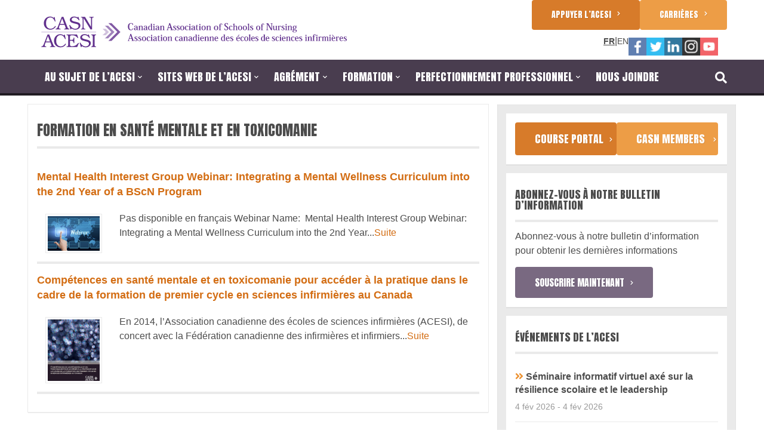

--- FILE ---
content_type: text/html; charset=UTF-8
request_url: https://www.casn.ca/fr/enseignement/formation-en-sante-mentale-et-en-toxicomanie/
body_size: 10762
content:
<!doctype html>
<html lang="FR">
<head>
<meta charset="utf-8">
<meta name="viewport" content="width=device-width, initial-scale=1">
<title>Formation en santé mentale et en toxicomanie  |  Canadian Association of Schools of Nursing / Association canadienne des écoles de sciences infirmières (CASN / ACESI).</title>
<!-- Latest compiled and minified CSS -->
<link rel="shortcut icon" href="https://www.casn.ca/wp-content/themes/casn-theme/favicon.ico" />

<link id="slider-override-css" href="https://www.casn.ca/wp-content/themes/casn-theme/css/print.css" rel="stylesheet" media="print"></link>

<!-- <link rel="stylesheet" href="https://maxcdn.bootstrapcdn.com/bootstrap/3.2.0/css/bootstrap.min.css">
<link href="http://netdna.bootstrapcdn.com/font-awesome/4.1.0/css/font-awesome.min.css" rel="stylesheet">
<link href='http://fonts.googleapis.com/css?family=Anton' rel='stylesheet' type='text/css'>
<link href='http://fonts.googleapis.com/css?family=Open+Sans:400,600' rel='stylesheet' type='text/css'>
-->


<!-- Latest compiled and minified JavaScript -->
<script src="//maxcdn.bootstrapcdn.com/bootstrap/3.2.0/js/bootstrap.min.js"></script>
<script src="//ajax.googleapis.com/ajax/libs/jquery/1.11.1/jquery.min.js"></script>
<meta name='robots' content='max-image-preview:large' />
	<style>img:is([sizes="auto" i], [sizes^="auto," i]) { contain-intrinsic-size: 3000px 1500px }</style>
	<link rel="alternate" hreflang="en-us" href="https://www.casn.ca/education/mental-health-and-addiction-education/" />
<link rel="alternate" hreflang="fr-fr" href="https://www.casn.ca/fr/enseignement/formation-en-sante-mentale-et-en-toxicomanie/" />
<link rel="alternate" hreflang="x-default" href="https://www.casn.ca/education/mental-health-and-addiction-education/" />
<link rel='dns-prefetch' href='//ajax.googleapis.com' />
<link rel='dns-prefetch' href='//www.googletagmanager.com' />
<link rel='dns-prefetch' href='//fonts.googleapis.com' />
<link rel="alternate" type="application/rss+xml" title="Canadian Association of Schools of Nursing / Association canadienne des écoles de sciences infirmières (CASN / ACESI). &raquo; Feed" href="https://www.casn.ca/fr/feed/" />
<link rel="alternate" type="application/rss+xml" title="Canadian Association of Schools of Nursing / Association canadienne des écoles de sciences infirmières (CASN / ACESI). &raquo; Comments Feed" href="https://www.casn.ca/fr/comments/feed/" />
<link rel="alternate" type="application/rss+xml" title="Canadian Association of Schools of Nursing / Association canadienne des écoles de sciences infirmières (CASN / ACESI). &raquo; Formation en santé mentale et en toxicomanie Comments Feed" href="https://www.casn.ca/fr/enseignement/formation-en-sante-mentale-et-en-toxicomanie/feed/" />
<link rel='stylesheet' id='wp-block-library-css' href='https://www.casn.ca/wp-includes/css/dist/block-library/style.min.css?ver=6.7.1' type='text/css' media='all' />
<style id='classic-theme-styles-inline-css' type='text/css'>
/*! This file is auto-generated */
.wp-block-button__link{color:#fff;background-color:#32373c;border-radius:9999px;box-shadow:none;text-decoration:none;padding:calc(.667em + 2px) calc(1.333em + 2px);font-size:1.125em}.wp-block-file__button{background:#32373c;color:#fff;text-decoration:none}
</style>
<style id='global-styles-inline-css' type='text/css'>
:root{--wp--preset--aspect-ratio--square: 1;--wp--preset--aspect-ratio--4-3: 4/3;--wp--preset--aspect-ratio--3-4: 3/4;--wp--preset--aspect-ratio--3-2: 3/2;--wp--preset--aspect-ratio--2-3: 2/3;--wp--preset--aspect-ratio--16-9: 16/9;--wp--preset--aspect-ratio--9-16: 9/16;--wp--preset--color--black: #000000;--wp--preset--color--cyan-bluish-gray: #abb8c3;--wp--preset--color--white: #ffffff;--wp--preset--color--pale-pink: #f78da7;--wp--preset--color--vivid-red: #cf2e2e;--wp--preset--color--luminous-vivid-orange: #ff6900;--wp--preset--color--luminous-vivid-amber: #fcb900;--wp--preset--color--light-green-cyan: #7bdcb5;--wp--preset--color--vivid-green-cyan: #00d084;--wp--preset--color--pale-cyan-blue: #8ed1fc;--wp--preset--color--vivid-cyan-blue: #0693e3;--wp--preset--color--vivid-purple: #9b51e0;--wp--preset--gradient--vivid-cyan-blue-to-vivid-purple: linear-gradient(135deg,rgba(6,147,227,1) 0%,rgb(155,81,224) 100%);--wp--preset--gradient--light-green-cyan-to-vivid-green-cyan: linear-gradient(135deg,rgb(122,220,180) 0%,rgb(0,208,130) 100%);--wp--preset--gradient--luminous-vivid-amber-to-luminous-vivid-orange: linear-gradient(135deg,rgba(252,185,0,1) 0%,rgba(255,105,0,1) 100%);--wp--preset--gradient--luminous-vivid-orange-to-vivid-red: linear-gradient(135deg,rgba(255,105,0,1) 0%,rgb(207,46,46) 100%);--wp--preset--gradient--very-light-gray-to-cyan-bluish-gray: linear-gradient(135deg,rgb(238,238,238) 0%,rgb(169,184,195) 100%);--wp--preset--gradient--cool-to-warm-spectrum: linear-gradient(135deg,rgb(74,234,220) 0%,rgb(151,120,209) 20%,rgb(207,42,186) 40%,rgb(238,44,130) 60%,rgb(251,105,98) 80%,rgb(254,248,76) 100%);--wp--preset--gradient--blush-light-purple: linear-gradient(135deg,rgb(255,206,236) 0%,rgb(152,150,240) 100%);--wp--preset--gradient--blush-bordeaux: linear-gradient(135deg,rgb(254,205,165) 0%,rgb(254,45,45) 50%,rgb(107,0,62) 100%);--wp--preset--gradient--luminous-dusk: linear-gradient(135deg,rgb(255,203,112) 0%,rgb(199,81,192) 50%,rgb(65,88,208) 100%);--wp--preset--gradient--pale-ocean: linear-gradient(135deg,rgb(255,245,203) 0%,rgb(182,227,212) 50%,rgb(51,167,181) 100%);--wp--preset--gradient--electric-grass: linear-gradient(135deg,rgb(202,248,128) 0%,rgb(113,206,126) 100%);--wp--preset--gradient--midnight: linear-gradient(135deg,rgb(2,3,129) 0%,rgb(40,116,252) 100%);--wp--preset--font-size--small: 13px;--wp--preset--font-size--medium: 20px;--wp--preset--font-size--large: 36px;--wp--preset--font-size--x-large: 42px;--wp--preset--spacing--20: 0.44rem;--wp--preset--spacing--30: 0.67rem;--wp--preset--spacing--40: 1rem;--wp--preset--spacing--50: 1.5rem;--wp--preset--spacing--60: 2.25rem;--wp--preset--spacing--70: 3.38rem;--wp--preset--spacing--80: 5.06rem;--wp--preset--shadow--natural: 6px 6px 9px rgba(0, 0, 0, 0.2);--wp--preset--shadow--deep: 12px 12px 50px rgba(0, 0, 0, 0.4);--wp--preset--shadow--sharp: 6px 6px 0px rgba(0, 0, 0, 0.2);--wp--preset--shadow--outlined: 6px 6px 0px -3px rgba(255, 255, 255, 1), 6px 6px rgba(0, 0, 0, 1);--wp--preset--shadow--crisp: 6px 6px 0px rgba(0, 0, 0, 1);}:where(.is-layout-flex){gap: 0.5em;}:where(.is-layout-grid){gap: 0.5em;}body .is-layout-flex{display: flex;}.is-layout-flex{flex-wrap: wrap;align-items: center;}.is-layout-flex > :is(*, div){margin: 0;}body .is-layout-grid{display: grid;}.is-layout-grid > :is(*, div){margin: 0;}:where(.wp-block-columns.is-layout-flex){gap: 2em;}:where(.wp-block-columns.is-layout-grid){gap: 2em;}:where(.wp-block-post-template.is-layout-flex){gap: 1.25em;}:where(.wp-block-post-template.is-layout-grid){gap: 1.25em;}.has-black-color{color: var(--wp--preset--color--black) !important;}.has-cyan-bluish-gray-color{color: var(--wp--preset--color--cyan-bluish-gray) !important;}.has-white-color{color: var(--wp--preset--color--white) !important;}.has-pale-pink-color{color: var(--wp--preset--color--pale-pink) !important;}.has-vivid-red-color{color: var(--wp--preset--color--vivid-red) !important;}.has-luminous-vivid-orange-color{color: var(--wp--preset--color--luminous-vivid-orange) !important;}.has-luminous-vivid-amber-color{color: var(--wp--preset--color--luminous-vivid-amber) !important;}.has-light-green-cyan-color{color: var(--wp--preset--color--light-green-cyan) !important;}.has-vivid-green-cyan-color{color: var(--wp--preset--color--vivid-green-cyan) !important;}.has-pale-cyan-blue-color{color: var(--wp--preset--color--pale-cyan-blue) !important;}.has-vivid-cyan-blue-color{color: var(--wp--preset--color--vivid-cyan-blue) !important;}.has-vivid-purple-color{color: var(--wp--preset--color--vivid-purple) !important;}.has-black-background-color{background-color: var(--wp--preset--color--black) !important;}.has-cyan-bluish-gray-background-color{background-color: var(--wp--preset--color--cyan-bluish-gray) !important;}.has-white-background-color{background-color: var(--wp--preset--color--white) !important;}.has-pale-pink-background-color{background-color: var(--wp--preset--color--pale-pink) !important;}.has-vivid-red-background-color{background-color: var(--wp--preset--color--vivid-red) !important;}.has-luminous-vivid-orange-background-color{background-color: var(--wp--preset--color--luminous-vivid-orange) !important;}.has-luminous-vivid-amber-background-color{background-color: var(--wp--preset--color--luminous-vivid-amber) !important;}.has-light-green-cyan-background-color{background-color: var(--wp--preset--color--light-green-cyan) !important;}.has-vivid-green-cyan-background-color{background-color: var(--wp--preset--color--vivid-green-cyan) !important;}.has-pale-cyan-blue-background-color{background-color: var(--wp--preset--color--pale-cyan-blue) !important;}.has-vivid-cyan-blue-background-color{background-color: var(--wp--preset--color--vivid-cyan-blue) !important;}.has-vivid-purple-background-color{background-color: var(--wp--preset--color--vivid-purple) !important;}.has-black-border-color{border-color: var(--wp--preset--color--black) !important;}.has-cyan-bluish-gray-border-color{border-color: var(--wp--preset--color--cyan-bluish-gray) !important;}.has-white-border-color{border-color: var(--wp--preset--color--white) !important;}.has-pale-pink-border-color{border-color: var(--wp--preset--color--pale-pink) !important;}.has-vivid-red-border-color{border-color: var(--wp--preset--color--vivid-red) !important;}.has-luminous-vivid-orange-border-color{border-color: var(--wp--preset--color--luminous-vivid-orange) !important;}.has-luminous-vivid-amber-border-color{border-color: var(--wp--preset--color--luminous-vivid-amber) !important;}.has-light-green-cyan-border-color{border-color: var(--wp--preset--color--light-green-cyan) !important;}.has-vivid-green-cyan-border-color{border-color: var(--wp--preset--color--vivid-green-cyan) !important;}.has-pale-cyan-blue-border-color{border-color: var(--wp--preset--color--pale-cyan-blue) !important;}.has-vivid-cyan-blue-border-color{border-color: var(--wp--preset--color--vivid-cyan-blue) !important;}.has-vivid-purple-border-color{border-color: var(--wp--preset--color--vivid-purple) !important;}.has-vivid-cyan-blue-to-vivid-purple-gradient-background{background: var(--wp--preset--gradient--vivid-cyan-blue-to-vivid-purple) !important;}.has-light-green-cyan-to-vivid-green-cyan-gradient-background{background: var(--wp--preset--gradient--light-green-cyan-to-vivid-green-cyan) !important;}.has-luminous-vivid-amber-to-luminous-vivid-orange-gradient-background{background: var(--wp--preset--gradient--luminous-vivid-amber-to-luminous-vivid-orange) !important;}.has-luminous-vivid-orange-to-vivid-red-gradient-background{background: var(--wp--preset--gradient--luminous-vivid-orange-to-vivid-red) !important;}.has-very-light-gray-to-cyan-bluish-gray-gradient-background{background: var(--wp--preset--gradient--very-light-gray-to-cyan-bluish-gray) !important;}.has-cool-to-warm-spectrum-gradient-background{background: var(--wp--preset--gradient--cool-to-warm-spectrum) !important;}.has-blush-light-purple-gradient-background{background: var(--wp--preset--gradient--blush-light-purple) !important;}.has-blush-bordeaux-gradient-background{background: var(--wp--preset--gradient--blush-bordeaux) !important;}.has-luminous-dusk-gradient-background{background: var(--wp--preset--gradient--luminous-dusk) !important;}.has-pale-ocean-gradient-background{background: var(--wp--preset--gradient--pale-ocean) !important;}.has-electric-grass-gradient-background{background: var(--wp--preset--gradient--electric-grass) !important;}.has-midnight-gradient-background{background: var(--wp--preset--gradient--midnight) !important;}.has-small-font-size{font-size: var(--wp--preset--font-size--small) !important;}.has-medium-font-size{font-size: var(--wp--preset--font-size--medium) !important;}.has-large-font-size{font-size: var(--wp--preset--font-size--large) !important;}.has-x-large-font-size{font-size: var(--wp--preset--font-size--x-large) !important;}
:where(.wp-block-post-template.is-layout-flex){gap: 1.25em;}:where(.wp-block-post-template.is-layout-grid){gap: 1.25em;}
:where(.wp-block-columns.is-layout-flex){gap: 2em;}:where(.wp-block-columns.is-layout-grid){gap: 2em;}
:root :where(.wp-block-pullquote){font-size: 1.5em;line-height: 1.6;}
</style>
<link rel='stylesheet' id='casnb-css-css' href='https://www.casn.ca/wp-content/plugins/casn-buckets//css/casnb.css?ver=6.7.1' type='text/css' media='all' />
<link rel='stylesheet' id='social-widget-css' href='https://www.casn.ca/wp-content/plugins/social-media-widget/social_widget.css?ver=6.7.1' type='text/css' media='all' />
<link rel='stylesheet' id='wpml-legacy-horizontal-list-0-css' href='https://www.casn.ca/wp-content/plugins/sitepress-multilingual-cms/templates/language-switchers/legacy-list-horizontal/style.min.css?ver=1' type='text/css' media='all' />
<style id='wpml-legacy-horizontal-list-0-inline-css' type='text/css'>
.wpml-ls-statics-shortcode_actions, .wpml-ls-statics-shortcode_actions .wpml-ls-sub-menu, .wpml-ls-statics-shortcode_actions a {border-color:#cdcdcd;}.wpml-ls-statics-shortcode_actions a, .wpml-ls-statics-shortcode_actions .wpml-ls-sub-menu a, .wpml-ls-statics-shortcode_actions .wpml-ls-sub-menu a:link, .wpml-ls-statics-shortcode_actions li:not(.wpml-ls-current-language) .wpml-ls-link, .wpml-ls-statics-shortcode_actions li:not(.wpml-ls-current-language) .wpml-ls-link:link {color:#444444;background-color:#ffffff;}.wpml-ls-statics-shortcode_actions a, .wpml-ls-statics-shortcode_actions .wpml-ls-sub-menu a:hover,.wpml-ls-statics-shortcode_actions .wpml-ls-sub-menu a:focus, .wpml-ls-statics-shortcode_actions .wpml-ls-sub-menu a:link:hover, .wpml-ls-statics-shortcode_actions .wpml-ls-sub-menu a:link:focus {color:#000000;background-color:#eeeeee;}.wpml-ls-statics-shortcode_actions .wpml-ls-current-language > a {color:#444444;background-color:#ffffff;}.wpml-ls-statics-shortcode_actions .wpml-ls-current-language:hover>a, .wpml-ls-statics-shortcode_actions .wpml-ls-current-language>a:focus {color:#000000;background-color:#eeeeee;}
</style>
<link rel='stylesheet' id='cms-navigation-style-base-css' href='https://www.casn.ca/wp-content/plugins/wpml-cms-nav/res/css/cms-navigation-base.css?ver=1.5.5' type='text/css' media='screen' />
<link rel='stylesheet' id='cms-navigation-style-css' href='https://www.casn.ca/wp-content/plugins/wpml-cms-nav/res/css/cms-navigation.css?ver=1.5.5' type='text/css' media='screen' />
<link rel='stylesheet' id='anton-font-css' href='//fonts.googleapis.com/css?family=Anton&#038;ver=6.7.1' type='text/css' media='all' />
<link rel='stylesheet' id='bootstrap-css-css' href='https://www.casn.ca/wp-content/themes/casn-theme/css/bootstrap.min.css?ver=6.7.1' type='text/css' media='all' />
<link rel='stylesheet' id='font-awesome-v4shim-css' href='https://www.casn.ca/wp-content/plugins/types/vendor/toolset/toolset-common/res/lib/font-awesome/css/v4-shims.css?ver=5.13.0' type='text/css' media='screen' />
<link rel='stylesheet' id='font-awesome-css' href='https://www.casn.ca/wp-content/plugins/types/vendor/toolset/toolset-common/res/lib/font-awesome/css/all.css?ver=5.13.0' type='text/css' media='screen' />
<link rel='stylesheet' id='stylesheet-css' href='https://www.casn.ca/wp-content/themes/casn-theme/style.css?ver=6.7.1' type='text/css' media='all' />
<link rel='stylesheet' id='toolset_bootstrap_styles-css' href='https://www.casn.ca/wp-content/plugins/types/vendor/toolset/toolset-common/res/lib/bootstrap3/css/bootstrap.css?ver=4.4.3' type='text/css' media='screen' />
<script type="text/javascript" src="https://www.casn.ca/wp-content/themes/casn-theme/js/jquery.print-preview.js" id="jquery-preview-js"></script>
<script type="text/javascript" id="main-script-js-extra">
/* <![CDATA[ */
var casn_nova_obj = {"wpml_lang":"fr","remove":"Remove","name":"Nom","title":"Titre","phone":"T\u00e9l\u00e9phone","ext":"Poste","fax":"T\u00e9l\u00e9copieur","email":"Courriel","position":"Poste","assistant":"Pr\u00e9sident Adjoint \/ Agent de Programme","coordinator":"Coordonnateur","lang":"fr"};
/* ]]> */
</script>
<script type="text/javascript" src="https://www.casn.ca/wp-content/themes/casn-theme/js/script.js?ver=6.7.1" id="main-script-js"></script>
<script type="text/javascript" src="https://www.casn.ca/wp-content/plugins/enable-jquery-migrate-helper/js/jquery-migrate/jquery-migrate-1.4.1-wp.js?ver=1.4.1-wp" id="jquery-migrate-js"></script>

<!-- Google tag (gtag.js) snippet added by Site Kit -->

<!-- Google Analytics snippet added by Site Kit -->
<script type="text/javascript" src="https://www.googletagmanager.com/gtag/js?id=GT-NFPLLZB" id="google_gtagjs-js" async></script>
<script type="text/javascript" id="google_gtagjs-js-after">
/* <![CDATA[ */
window.dataLayer = window.dataLayer || [];function gtag(){dataLayer.push(arguments);}
gtag("set","linker",{"domains":["www.casn.ca"]});
gtag("js", new Date());
gtag("set", "developer_id.dZTNiMT", true);
gtag("config", "GT-NFPLLZB");
/* ]]> */
</script>

<!-- End Google tag (gtag.js) snippet added by Site Kit -->
<link rel="https://api.w.org/" href="https://www.casn.ca/fr/wp-json/" /><link rel="alternate" title="JSON" type="application/json" href="https://www.casn.ca/fr/wp-json/wp/v2/pages/9839" /><link rel="EditURI" type="application/rsd+xml" title="RSD" href="https://www.casn.ca/xmlrpc.php?rsd" />
<link rel="canonical" href="https://www.casn.ca/fr/enseignement/formation-en-sante-mentale-et-en-toxicomanie/" />
<link rel='shortlink' href='https://www.casn.ca/fr/?p=9839' />
<link rel="alternate" title="oEmbed (JSON)" type="application/json+oembed" href="https://www.casn.ca/fr/wp-json/oembed/1.0/embed?url=https%3A%2F%2Fwww.casn.ca%2Ffr%2Fenseignement%2Fformation-en-sante-mentale-et-en-toxicomanie%2F" />
<link rel="alternate" title="oEmbed (XML)" type="text/xml+oembed" href="https://www.casn.ca/fr/wp-json/oembed/1.0/embed?url=https%3A%2F%2Fwww.casn.ca%2Ffr%2Fenseignement%2Fformation-en-sante-mentale-et-en-toxicomanie%2F&#038;format=xml" />
<meta name="generator" content="WPML ver:4.6.15 stt:1,4;" />
<meta name="generator" content="Site Kit by Google 1.144.0" /><link rel="icon" href="https://www.casn.ca/wp-content/uploads/2021/11/cropped-CASN-favicon-21-32x32.png" sizes="32x32" />
<link rel="icon" href="https://www.casn.ca/wp-content/uploads/2021/11/cropped-CASN-favicon-21-192x192.png" sizes="192x192" />
<link rel="apple-touch-icon" href="https://www.casn.ca/wp-content/uploads/2021/11/cropped-CASN-favicon-21-180x180.png" />
<meta name="msapplication-TileImage" content="https://www.casn.ca/wp-content/uploads/2021/11/cropped-CASN-favicon-21-270x270.png" />
<!-- HTML5 element support for IE6-8 -->
<!--[if lt IE 9]>
    <script src="//html5shiv.googlecode.com/svn/trunk/html5.js"></script>
    <style>.ie8-noti { display: block; }</style>
<![endif]-->


</head>

<body class="page-template-default page page-id-9839 page-child parent-pageid-3268">

    <!--HEADER-->
    <header class="header">
    	<div class="wrapper">
        	<div class="col-md-7 col-sm-7 col-xs-6">
            	<a href="https://www.casn.ca/fr/" title="Canadian Association of Schools of Nursing / Association canadienne des écoles de sciences infirmières (CASN / ACESI)."><img src="https://www.casn.ca/wp-content/themes/casn-theme/img/CASN logo-21-SVG.svg" height="67" alt="CASN logo" class="logo"></a>
            </div>

            <div class="col-xs-4 visible-xs pull-right mobile-btns">
            	<span class="fa fa-bars" id="mobile-menu-btn"></span>
            </div>

            <div class="col-md-5 col-sm-5 col-xs-12 re-order-mobile action-call-btns">
            	<div class="btn orange-light pull-right">
                    <a href="/fr/careers/">Carrières<span class="fa fa-chevron-right"></span></a>
                </div>

                <div class="btn orange-dark pull-right">
                    <a href="/fr/2022/05/appuyer-lacesi/">Appuyer l’ACESI<span class="fa fa-chevron-right"></span></a>
                </div>

                <div class="social pull-right">
                    <div id="social-widget-3" class="widget-container widget Social_Widget"><div class="socialmedia-buttons smw_left"><a href="https://www.facebook.com/CASN.ACESI/" rel="nofollow" target="_blank"><img width="30" height="30" src="https://www.casn.ca/wp-content/themes/casn-theme/img/header-sm/facebook.png" 
				alt="Follow Us on Facebook" 
				title="Follow Us on Facebook" style="opacity: 0.8; -moz-opacity: 0.8;" class="fade" /></a><a href="https://x.com/CASN43" rel="nofollow" target="_blank"><img width="30" height="30" src="https://www.casn.ca/wp-content/themes/casn-theme/img/header-sm/twitter.png" 
				alt="Follow Us on Twitter" 
				title="Follow Us on Twitter" style="opacity: 0.8; -moz-opacity: 0.8;" class="fade" /></a><a href="https://www.linkedin.com/company/canadian-association-of-schools-of-nursing-association-canadienne-des-ecole-de-sciences-infirmieres?trk=ppro_cprof%20" rel="nofollow" target="_blank"><img width="30" height="30" src="https://www.casn.ca/wp-content/themes/casn-theme/img/header-sm/linkedin.png" 
				alt="Follow Us on LinkedIn" 
				title="Follow Us on LinkedIn" style="opacity: 0.8; -moz-opacity: 0.8;" class="fade" /></a><a href="https://www.instagram.com/casn_acesi" rel="nofollow" target="_blank"><img width="30" height="30" src="https://www.casn.ca/wp-content/themes/casn-theme/img/header-sm/instagram.png" 
				alt="Follow Us on Instagram" 
				title="Follow Us on Instagram" style="opacity: 0.8; -moz-opacity: 0.8;" class="fade" /></a><a href="https://www.youtube.com/channel/UC6q5sG8RCSUXIch5N6DQ6FQ" rel="nofollow" target="_blank"><img width="30" height="30" src="https://www.casn.ca/wp-content/themes/casn-theme/img/header-sm/youtube.png" 
				alt="Follow Us on YouTube" 
				title="Follow Us on YouTube" style="opacity: 0.8; -moz-opacity: 0.8;" class="fade" /></a></div></div>                </div>
                <div class="login-logout">
                </div>
                <div class="language"><div class="pull-right">
                    
                                            <span class="selected">FR</span>&#124;<a href="https://www.casn.ca/education/mental-health-and-addiction-education/">EN</a>                </div></div>
            </div>
        </div>
    </header>
    <!--HEADER-->
 <nav class="nav">
        <div class="wrapper">
            <div class="col-md-11"><ul id="menu-main-menu-fr" class="menu"><li id="menu-item-2463" class="list-blocks menu-item menu-item-type-post_type menu-item-object-page menu-item-has-children menu-item-2463"><a href="https://www.casn.ca/fr/about-casn/mission-de-lacesi/">Au sujet de l&#8217;ACESI<span class="fa fa-chevron-down"></span></a>
<ul class="sub-menu">
<li id="menu-item-712" class="list-blocks menu-item menu-item-type-post_type menu-item-object-page menu-item-712"><a href="https://www.casn.ca/fr/about-casn/mission-de-lacesi/">Mission de l’ACESI</a></li>
<li id="menu-item-28021" class="list-blocks menu-item menu-item-type-post_type menu-item-object-post menu-item-28021"><a href="https://www.casn.ca/fr/2023/05/notre-histoire/">Notre histoire</a></li>
<li id="menu-item-21321" class="list-blocks menu-item menu-item-type-post_type menu-item-object-post menu-item-21321"><a href="https://www.casn.ca/fr/2020/09/enonce-contre-le-racisme-de-lacesi/">Énoncé contre le racisme de l’ACESI</a></li>
<li id="menu-item-713" class="list-blocks menu-item menu-item-type-post_type menu-item-object-page menu-item-713"><a href="https://www.casn.ca/fr/about-casn/plan-strategique-de-lacesi-2023-2028/">Plan stratégique de l’ACESI 2023–2028</a></li>
<li id="menu-item-31028" class="list-blocks menu-item menu-item-type-post_type menu-item-object-page menu-item-31028"><a href="https://www.casn.ca/fr/about-casn/les-politiques-de-lacesi/">Les politiques de l’ACESI</a></li>
<li id="menu-item-707" class="list-blocks menu-item menu-item-type-post_type menu-item-object-page menu-item-707"><a href="https://www.casn.ca/fr/about-casn/comites-et-groupes-de-travail/">Comités et Groupes de travail</a></li>
<li id="menu-item-709" class="list-blocks menu-item menu-item-type-post_type menu-item-object-page menu-item-709"><a href="https://www.casn.ca/fr/about-casn/lettres-patentes-et-statuts/">Lettres patentes et statuts</a></li>
<li id="menu-item-1187" class="list-blocks menu-item menu-item-type-post_type menu-item-object-page menu-item-1187"><a href="https://www.casn.ca/fr/about-casn/annual-reports/">Rapports Annuels</a></li>
<li id="menu-item-708" class="list-blocks menu-item menu-item-type-post_type menu-item-object-page menu-item-708"><a href="https://www.casn.ca/fr/about-casn/conseil-dadministration/">Conseil d’administration</a></li>
<li id="menu-item-15815" class="list-blocks menu-item menu-item-type-post_type menu-item-object-page menu-item-15815"><a href="https://www.casn.ca/fr/about-casn/enquete/">Enquêtes et rapports</a></li>
<li id="menu-item-1104" class="list-blocks menu-item menu-item-type-post_type menu-item-object-page menu-item-1104"><a href="https://www.casn.ca/fr/les-nouveautes/les-nouveautes/">Les Nouveautés de L’ACESI</a></li>
<li id="menu-item-14798" class="list-blocks menu-item menu-item-type-post_type menu-item-object-page menu-item-14798"><a href="https://www.casn.ca/fr/lavancement-des-sciences-infirmieres/">L’avancement des sciences infirmières</a></li>
<li id="menu-item-1198" class="list-blocks menu-item menu-item-type-post_type menu-item-object-page menu-item-1198"><a href="https://www.casn.ca/fr/les-nouveautes/avis-infirmiere/">Avis infirmiers</a></li>
<li id="menu-item-16774" class="list-blocks menu-item menu-item-type-post_type menu-item-object-page menu-item-16774"><a href="https://www.casn.ca/fr/about-casn/les-actualites/">Les actualités</a></li>
<li id="menu-item-18104" class="list-blocks menu-item menu-item-type-post_type menu-item-object-page menu-item-18104"><a href="https://www.casn.ca/fr/communiques-de-presse/">Communiqués de presse</a></li>
<li id="menu-item-10293" class="list-blocks menu-item menu-item-type-custom menu-item-object-custom menu-item-10293"><a href="/fr/casn-members/">Membres</a></li>
<li id="menu-item-711" class="list-blocks menu-item menu-item-type-post_type menu-item-object-page menu-item-711"><a href="https://www.casn.ca/fr/about-casn/conferences/membres-affilies/">Membres affiliés</a></li>
<li id="menu-item-19703" class="list-blocks menu-item menu-item-type-post_type menu-item-object-page menu-item-19703"><a href="https://www.casn.ca/fr/reunion-du-conseil-de-lacesi/">Réunion du Conseil de l’ACESI</a></li>
<li id="menu-item-5443" class="list-blocks menu-item menu-item-type-post_type menu-item-object-page menu-item-5443"><a href="https://www.casn.ca/fr/about-casn/conferences/">Conférences</a></li>
<li id="menu-item-1924" class="list-blocks menu-item menu-item-type-post_type menu-item-object-page menu-item-1924"><a href="https://www.casn.ca/fr/about-casn/conferences-passees/">Conférences passées</a></li>
<li id="menu-item-2663" class="list-blocks menu-item menu-item-type-post_type menu-item-object-page menu-item-2663"><a href="https://www.casn.ca/fr/about-casn/prix-de-laeci/">Prix de l’ACESI</a></li>
<li id="menu-item-17042" class="list-blocks menu-item menu-item-type-post_type menu-item-object-page menu-item-17042"><a href="https://www.casn.ca/fr/motions/">Motions</a></li>
<li id="menu-item-16122" class="list-blocks menu-item menu-item-type-post_type menu-item-object-page menu-item-16122"><a href="https://www.casn.ca/fr/about-casn/ganes/">GANES</a></li>
<li id="menu-item-9806" class="list-blocks menu-item menu-item-type-post_type menu-item-object-page menu-item-9806"><a href="https://www.casn.ca/fr/about-casn/aeic/">AEIC</a></li>
<li id="menu-item-2305" class="list-blocks menu-item menu-item-type-post_type menu-item-object-page menu-item-2305"><a href="https://www.casn.ca/fr/about-casn/liens/">Liens</a></li>
<li id="menu-item-2652" class="list-blocks menu-item menu-item-type-post_type menu-item-object-page menu-item-2652"><a href="https://www.casn.ca/fr/about-casn/dr-pat-griffin/">Fonds Dre Pat L. Griffin, de l’ACESI</a></li>
<li id="menu-item-2303" class="list-blocks menu-item menu-item-type-post_type menu-item-object-page menu-item-2303"><a href="https://www.casn.ca/fr/about-casn/prix-de-laeci/subventions-de-recherche-pat-griffin/">Subventions de recherche Pat Griffin</a></li>
<li id="menu-item-32316" class="list-blocks menu-item menu-item-type-post_type menu-item-object-post menu-item-32316"><a href="https://www.casn.ca/fr/2023/02/subvention-de-recherche-en-formation-clinique-woodend/">Subvention de recherche en formation clinique Woodend</a></li>
</ul>
</li>
<li id="menu-item-13198" class="list-blocks menu-item menu-item-type-custom menu-item-object-custom menu-item-has-children menu-item-13198"><a href="https://www.casn.ca/fr/">Sites web de l&#8217;ACESI<span class="fa fa-chevron-down"></span></a>
<ul class="sub-menu">
<li id="menu-item-17278" class="list-blocks menu-item menu-item-type-custom menu-item-object-custom menu-item-17278"><a href="http://accred.casn.ca/fr/">Agrément</a></li>
<li id="menu-item-16621" class="list-blocks menu-item menu-item-type-custom menu-item-object-custom menu-item-16621"><a href="http://nperesource.casn.ca/?lang=fr">IP Ressource-é: la prescription de certaines drogues et autres substances</a></li>
<li id="menu-item-13202" class="list-blocks menu-item menu-item-type-custom menu-item-object-custom menu-item-13202"><a href="http://cnei-icie.casn.ca/fr/">L’Institut canadien des infirmières enseignantes (ICIE)</a></li>
<li id="menu-item-13672" class="list-blocks menu-item menu-item-type-custom menu-item-object-custom menu-item-13672"><a href="https://courseportal.casn.ca/">Portail des cours</a></li>
<li id="menu-item-13201" class="list-blocks menu-item menu-item-type-custom menu-item-object-custom menu-item-13201"><a href="https://qane-afi.casn.ca/index.php/casn">Avancées en formation infirmière</a></li>
<li id="menu-item-22317" class="list-blocks menu-item menu-item-type-custom menu-item-object-custom menu-item-22317"><a href="https://vbd.casn.ca/?lang=fr">Les soins infirmiers et les maladies à transmission vectorielle liées à la variabilité climatique</a></li>
<li id="menu-item-24132" class="list-blocks menu-item menu-item-type-custom menu-item-object-custom menu-item-24132"><a href="https://ououd.casn.ca/fr/accueil.html">Programme de formation professionnelle pour les soins de santé et services sociaux en matière d’usage d’opioïdes et de troubles liés à l’utilisation d’opioïdes</a></li>
<li id="menu-item-17217" class="list-blocks menu-item menu-item-type-custom menu-item-object-custom menu-item-17217"><a href="http://digitalhealth.casn.ca/fr/">Santé Numérique/Information Infirmières</a></li>
<li id="menu-item-13200" class="list-blocks menu-item menu-item-type-custom menu-item-object-custom menu-item-13200"><a href="http://publichealth.casn.ca/">Site web sur les stratégies d’enseignement des sciences infirmières en santé publique</a></li>
</ul>
</li>
<li id="menu-item-21355" class="list-blocks menu-item menu-item-type-custom menu-item-object-custom menu-item-has-children menu-item-21355"><a href="http://accred.casn.ca/">Agrément<span class="fa fa-chevron-down"></span></a>
<ul class="sub-menu">
<li id="menu-item-24130" class="list-blocks menu-item menu-item-type-custom menu-item-object-custom menu-item-24130"><a href="https://www.casn.ca/fr/accreditation/agrement-et-programmes-agrees/">Agrément et programmes agrées</a></li>
</ul>
</li>
<li id="menu-item-1428" class="list-blocks menu-item menu-item-type-post_type menu-item-object-page current-menu-ancestor current-menu-parent current_page_parent current_page_ancestor menu-item-has-children menu-item-1428"><a href="https://www.casn.ca/fr/enseignement/formation-accueil/">Formation<span class="fa fa-chevron-down"></span></a>
<ul class="sub-menu">
<li id="menu-item-1429" class="list-blocks menu-item menu-item-type-post_type menu-item-object-page menu-item-1429"><a href="https://www.casn.ca/fr/enseignement/formation-accueil/">Formation – Accueil</a></li>
<li id="menu-item-30793" class="list-blocks menu-item menu-item-type-post_type menu-item-object-page menu-item-30793"><a href="https://www.casn.ca/fr/enseignement/formation-accueil/">Cadre national</a></li>
<li id="menu-item-10655" class="list-blocks menu-item menu-item-type-post_type menu-item-object-page menu-item-10655"><a href="https://www.casn.ca/fr/enseignement/ip-prescription-de-certaines-drogues-et-autres-substances/">Certaines drogues et autres substances</a></li>
<li id="menu-item-18326" class="list-blocks menu-item menu-item-type-post_type menu-item-object-page menu-item-18326"><a href="https://www.casn.ca/fr/les-changements-climatiques/">Les changements climatiques</a></li>
<li id="menu-item-5287" class="list-blocks menu-item menu-item-type-post_type menu-item-object-page menu-item-5287"><a href="https://www.casn.ca/fr/enseignement/enseignement-des-sciences-infirmieres-aux-autochtones/">Enseignement des sciences infirmières aux Autochtones</a></li>
<li id="menu-item-1446" class="list-blocks menu-item menu-item-type-post_type menu-item-object-page menu-item-1446"><a href="https://www.casn.ca/fr/enseignement/formation-en-ife/">IFE</a></li>
<li id="menu-item-33516" class="list-blocks menu-item menu-item-type-custom menu-item-object-custom menu-item-33516"><a href="https://www.casn.ca/fr/2014/12/competences-en-informatique-infirmiere-requises-par-les-infirmieres-autorisees-pour-acceder-la-pratique-3/">Informatique infirmière</a></li>
<li id="menu-item-5662" class="list-blocks menu-item menu-item-type-post_type menu-item-object-page menu-item-5662"><a href="https://www.casn.ca/fr/ressources-pedagogiques-libres-en-sciences-infirmieres/">Ressources pédagogiques libres</a></li>
<li id="menu-item-10003" class="list-blocks menu-item menu-item-type-post_type menu-item-object-page menu-item-10003"><a href="https://www.casn.ca/fr/enseignement/les-stages-cliniques-et-la-simulation/">Les stages cliniques et la simulation</a></li>
<li id="menu-item-9842" class="list-blocks menu-item menu-item-type-post_type menu-item-object-page current-menu-item page_item page-item-9839 current_page_item menu-item-9842active"><a href="https://www.casn.ca/fr/enseignement/formation-en-sante-mentale-et-en-toxicomanie/">Santé mentale et en toxicomanie</a></li>
<li id="menu-item-1445" class="list-blocks menu-item menu-item-type-post_type menu-item-object-page menu-item-1445"><a href="https://www.casn.ca/fr/enseignement/cybersanteinformatique-infirmieres-linitiative-infirmieres-en-formation-de-casn-infoway/">Santé numérique</a></li>
<li id="menu-item-1493" class="list-blocks menu-item menu-item-type-post_type menu-item-object-page menu-item-1493"><a href="https://www.casn.ca/fr/enseignement/la-sante-publique/">La santé publique</a></li>
<li id="menu-item-29925" class="list-blocks menu-item menu-item-type-post_type menu-item-object-page menu-item-29925"><a href="https://www.casn.ca/fr/soins-davortement/">Soins d’avortement</a></li>
<li id="menu-item-17005" class="list-blocks menu-item menu-item-type-post_type menu-item-object-post menu-item-17005"><a href="https://www.casn.ca/fr/2018/01/competences-en-soins-gerontologiques-pour-acceder-la-pratique-dans-le-cadre-de-programmes-de-formation-infirmiere-de-premier-cycle/">Soins gérontologiques</a></li>
<li id="menu-item-16989" class="list-blocks menu-item menu-item-type-post_type menu-item-object-post menu-item-16989"><a href="https://www.casn.ca/fr/2018/01/competences-en-soins-infirmiers-aupres-des-familles-en-devenir-pour-acceder-la-pratique-dans-le-cadre-de-programmes-de-formation-inirmiere-de-premier-cycle/">Soins infirmiers auprès des familles en devenir</a></li>
<li id="menu-item-20697" class="list-blocks menu-item menu-item-type-post_type menu-item-object-page menu-item-20697"><a href="https://www.casn.ca/fr/troubles-de-lusage-dune-substance/">Troubles de l’usage d’une substance</a></li>
<li id="menu-item-20719" class="list-blocks menu-item menu-item-type-post_type menu-item-object-page menu-item-20719"><a href="https://www.casn.ca/fr/conseils-aux-ecoles-de-sciences-infirmieres-pour-reagir-face-a-la-covid-19/">Conseils aux écoles de sciences infirmières pour réagir face à la COVID-19</a></li>
<li id="menu-item-21853" class="list-blocks menu-item menu-item-type-post_type menu-item-object-page menu-item-21853"><a href="https://www.casn.ca/fr/jeux-de-simulation-virtuelle/">Jeux de simulation virtuelle</a></li>
</ul>
</li>
<li id="menu-item-14215" class="list-blocks menu-item menu-item-type-custom menu-item-object-custom menu-item-has-children menu-item-14215"><a href="http://cnei-icie.casn.ca/fr/">Perfectionnement professionnel<span class="fa fa-chevron-down"></span></a>
<ul class="sub-menu">
<li id="menu-item-16081" class="list-blocks menu-item menu-item-type-custom menu-item-object-custom menu-item-16081"><a href="http://cnei-icie.casn.ca/fr/">L’Institut canadien des infirmières enseignantes (ICIE)</a></li>
<li id="menu-item-17304" class="list-blocks menu-item menu-item-type-custom menu-item-object-custom menu-item-17304"><a href="http://cnei-icie.casn.ca/fr/our-programs/">Cours</a></li>
<li id="menu-item-2130" class="list-blocks menu-item menu-item-type-post_type menu-item-object-page menu-item-2130"><a href="https://www.casn.ca/fr/webinaires/">Webinaires</a></li>
<li id="menu-item-17448" class="list-blocks menu-item menu-item-type-custom menu-item-object-custom menu-item-17448"><a href="http://cnei-icie.casn.ca/fr/our-programs/groupes-dinteret-pour-infirmieres-enseignantes/">Groupes d’intérêt pour infirmières enseignantes</a></li>
</ul>
</li>
<li id="menu-item-29955" class="list-blocks menu-item menu-item-type-post_type menu-item-object-page menu-item-29955"><a href="https://www.casn.ca/fr/nous-joindre/">Nous joindre</a></li>
</ul></div>            <div class="col-md-1 col-xs-12 pull-right search">
                <span id="search-icon" class="fa fa-search"></span>
                <div class="pull-right search-form" id="search-form">
                        
<form role="form" action="https://www.casn.ca/fr/" id="searchform" method="get">
	<label for="s" class="sr-only">Recherche</label>
	<div class="input-group">
		<input type="text" class="form-control" id="s" name="s" placeholder="Rechercher sur ACESI"  />
		<span class="input-group-btn">
			<button type="submit" class="btn btn-default">
				Recherche			</button>
		</span>
	</div>
	<!-- .input-group -->
</form>
                </div>
            </div>
        </div>
</nav>

<!--WRAPPER-CONTENT-->
	<div class="wrapper wrap-content">
        <!--CONTENT-->
        <section class="row content">
            <!--MAIN-CONTENT-->
            <section class="col-md-8 col-sm-7 col-xs-12 main-content">
                <div class="widget clearfix">
                						<article id="post-9839" class="post-9839 page type-page status-publish hentry">
					<header class="header">
						<h1 class="page-title">Formation en santé mentale et en toxicomanie</h1>					</header>

					<section class="entry-content">
						<div class="blog-item clearfix"><article id="post-16880" .get_post_class()><header><h2 class="entry-title"><a href="https://www.casn.ca/fr/2017/11/mental-health-interest-group-webinar-integrating-mental-wellness-curriculum-2nd-year-bscn-program/" title="Permalink to: Mental Health Interest Group Webinar: Integrating a Mental Wellness Curriculum into the 2nd Year of a BScN Program" rel="bookmark">Mental Health Interest Group Webinar: Integrating a Mental Wellness Curriculum into the 2nd Year of a BScN Program</a></h2></header><section class="entry-summary clearfix"><div class="col-md-2 col-sm-3 col-xs-4"><img fetchpriority="high" decoding="async" width="582" height="386" src="https://www.casn.ca/wp-content/uploads/2015/12/Webinar-Capture.png" class="attachment-post-thumbnail size-post-thumbnail wp-post-image" alt="" srcset="https://www.casn.ca/wp-content/uploads/2015/12/Webinar-Capture.png 582w, https://www.casn.ca/wp-content/uploads/2015/12/Webinar-Capture-150x99.png 150w, https://www.casn.ca/wp-content/uploads/2015/12/Webinar-Capture-300x199.png 300w" sizes="(max-width: 582px) 100vw, 582px" /></div><div class="col-md-10 col-sm-9 col-xs-8"><p>Pas disponible en français Webinar Name:  Mental Health Interest Group Webinar: Integrating a Mental Wellness Curriculum into the 2nd Year...<a href="https://www.casn.ca/fr/2017/11/mental-health-interest-group-webinar-integrating-mental-wellness-curriculum-2nd-year-bscn-program/">Suite</a></p></div></section></article></div><div class="blog-item clearfix"><article id="post-9847" .get_post_class()><header><h2 class="entry-title"><a href="https://www.casn.ca/fr/2015/11/competences-en-sante-mentale-et-en-toxicomanie-pour-acceder-a-la-pratique-dans-le-cadre-de-la-formation-de-premier-cycle-en-sciences-infirmieres-au-canada/" title="Permalink to: Compétences en santé mentale et en toxicomanie pour accéder à la pratique dans le cadre de la formation de premier cycle en sciences infirmières au Canada" rel="bookmark">Compétences en santé mentale et en toxicomanie pour accéder à la pratique dans le cadre de la formation de premier cycle en sciences infirmières au Canada</a></h2></header><section class="entry-summary clearfix"><div class="col-md-2 col-sm-3 col-xs-4"><img decoding="async" width="464" height="547" src="https://www.casn.ca/wp-content/uploads/2015/11/MH-Competencies-FR.png" class="attachment-post-thumbnail size-post-thumbnail wp-post-image" alt="" srcset="https://www.casn.ca/wp-content/uploads/2015/11/MH-Competencies-FR.png 464w, https://www.casn.ca/wp-content/uploads/2015/11/MH-Competencies-FR-127x150.png 127w, https://www.casn.ca/wp-content/uploads/2015/11/MH-Competencies-FR-254x300.png 254w" sizes="(max-width: 464px) 100vw, 464px" /></div><div class="col-md-10 col-sm-9 col-xs-8"><p>En 2014, l’Association canadienne des écoles de sciences infirmières (ACESI), de concert avec la Fédération canadienne des infirmières et infirmiers...<a href="https://www.casn.ca/fr/2015/11/competences-en-sante-mentale-et-en-toxicomanie-pour-acceder-a-la-pratique-dans-le-cadre-de-la-formation-de-premier-cycle-en-sciences-infirmieres-au-canada/">Suite</a></p></div></section></article></div>
						<div class="entry-links"></div>
					</section>
					</article>
									</div>
			</section>
			<aside class="col-md-4 col-sm-5 col-xs-12 right-column">
				<div id="block-2" class="widget-container widget widget_block"><div class="links clearfix">
<div class="btn orange-dark">
                    	<a href="https://courseportal.casn.ca/" title="Course portal" target="_blank">Course Portal<span class="fa fa-chevron-right"></span></a>
                    </div>
<div class="btn orange-light">
                    	<a href="/casn-members" title="CASN Members">CASN Members <span class="fa fa-chevron-right"></span></a>
                    </div>
</div>
</div><div id="text-3" class="widget-container widget widget_text"><h1 class="widget-title">Abonnez-vous à notre bulletin d’information</h1>			<div class="textwidget"><p>Abonnez-vous à notre bulletin d’information pour obtenir les dernières informations</p>
 <div class="btn purple">
<a href="http://visitor.r20.constantcontact.com/manage/optin?v=0019_l7KhBeOJcPo9Jmwqzc1eF165XYV2iS" target="_blank" title="Subscribe to CASN newsletter">Souscrire Maintenant<span class="fa fa-chevron-right"></span></a> </div> </div>
		</div><div id="casn_widget-3" class="widget-container widget widget_casn_widget"><h1 class="widget-title">Événements de l&#8217;ACESI</h1>	
			<div class="event">
				<a href="https://www.casn.ca/fr/2025/11/seminaire-informatif-virtuel-axe-sur-la-resilience-scolaire-et-le-leadership/">
					<h3><span class="fa fa-angle-double-right"></span> Séminaire informatif virtuel axé sur la résilience scolaire et le leadership</h3>
											 	 	<span class="event-info"> 4 fév 2026 -  4 fév 2026</span>
						
											 <span class="event-info">
													</span> 
					<span class="fa fa-chevron-right arrow"></span>
				</a>
	        </div>
		
			<div class="event">
				<a href="https://www.casn.ca/fr/2025/10/la-conference-wnrcasn-2026/">
					<h3><span class="fa fa-angle-double-right"></span> La conférence WNRCASN 2026</h3>
											 	 	<span class="event-info">26 avr 2026 - 28 avr 2026</span>
						
											 <span class="event-info">
							Sandman Signature Lodge, Lethbridge, 						</span> 
					<span class="fa fa-chevron-right arrow"></span>
				</a>
	        </div>
		
			<div class="event">
				<a href="https://www.casn.ca/fr/2024/11/la-conference-biennale-2026-sur-lenseignement-des-sciences-infirmieres-au-canada-de-lacesi-2/">
					<h3><span class="fa fa-angle-double-right"></span> La Conférence biennale 2026 sur l’enseignement des sciences infirmières au Canada, de l’ACESI</h3>
											 	 	<span class="event-info">31 mai 2026 -  2 jun 2026</span>
						
											 <span class="event-info">
							Hilton Mississauga/Meadowvale, Mississauga, 						</span> 
					<span class="fa fa-chevron-right arrow"></span>
				</a>
	        </div>
	<div class="btn purple"><a href="https://www.casn.ca/fr//casn-events">Voir tout <span class="fa fa-chevron-right"></span></a></div></div><div id="casn_widget-2" class="widget-container widget widget_casn_widget"><h1 class="widget-title">Événements communautaires de soins infirmiers</h1></div>			</aside>
		</section>
	</div>
	<!--FOOTER-->
    <footer class="footer">
    	<div class="footer-top hidden-xs">
        	<div class="wrapper clearfix">
            	<div class="col-md-12">
                    <div class="col-md-4 col-sm-4">
                        Langue: <span class="selected">FR</span>&#124;<a href="https://www.casn.ca/education/mental-health-and-addiction-education/">EN</a>                    </div>

                    <div class="col-md-4 col-sm-4">
                        <div class="social">
                            <div id="social-widget-2" class="widget-container widget Social_Widget"><h1 class="widget-title">Restez connecté : </h1><div class="socialmedia-buttons smw_left"><a href="https://www.facebook.com/CASN.ACESI/" rel="nofollow" target="_blank"><img width="32" height="32" src="https://www.casn.ca/wp-content/themes/casn-theme/img/footer-sm/facebook.png" 
				alt="Follow Us on Facebook" 
				title="Follow Us on Facebook" style="opacity: 0.8; -moz-opacity: 0.8;" class="fade" /></a><a href="https://x.com/CASN43" rel="nofollow" target="_blank"><img width="32" height="32" src="https://www.casn.ca/wp-content/themes/casn-theme/img/footer-sm/twitter.png" 
				alt="Follow Us on Twitter" 
				title="Follow Us on Twitter" style="opacity: 0.8; -moz-opacity: 0.8;" class="fade" /></a><a href="https://www.linkedin.com/company/canadian-association-of-schools-of-nursing-association-canadienne-des-ecole-de-sciences-infirmieres?trk=ppro_cprof%20" rel="nofollow" target="_blank"><img width="32" height="32" src="https://www.casn.ca/wp-content/themes/casn-theme/img/footer-sm/linkedin.png" 
				alt="Follow Us on LinkedIn" 
				title="Follow Us on LinkedIn" style="opacity: 0.8; -moz-opacity: 0.8;" class="fade" /></a><a href="https://www.instagram.com/casn_acesi/" rel="nofollow" target="_blank"><img width="32" height="32" src="https://www.casn.ca/wp-content/themes/casn-theme/img/footer-sm/instagram.png" 
				alt="Follow Us on Instagram" 
				title="Follow Us on Instagram" style="opacity: 0.8; -moz-opacity: 0.8;" class="fade" /></a><a href="https://www.youtube.com/channel/UC6q5sG8RCSUXIch5N6DQ6FQ" rel="nofollow" target="_blank"><img width="32" height="32" src="https://www.casn.ca/wp-content/themes/casn-theme/img/footer-sm/youtube.png" 
				alt="Follow Us on YouTube" 
				title="Follow Us on YouTube" style="opacity: 0.8; -moz-opacity: 0.8;" class="fade" /></a></div></div>                        </div>
                    </div>

                    <div class="col-md-4 col-sm-4">
                        <div class="pull-right">
                            <a href="/fr/don" class="selected">Faites un Don</a> | <a href="http://visitor.r20.constantcontact.com/manage/optin?v=0019_l7KhBeOJcPo9Jmwqzc1eF165XYV2iS" target="_blank" title="Abonnez-vous au bulletin ACESI">Souscrire</a>
                        </div>
                    </div>
                </div>
            </div>
        </div>

        <div class="footer-mid">
        	<div class="wrapper clearfix">
            	<div class="col-md-12">
                    <div class="col-md-3 col-sm-6 col-xs-12">
                                            <h4 class="menu-header">À propos de nous</h4>
                        <div class="menu-a-propos-de-nous-container"><ul id="menu-a-propos-de-nous" class="menu"><li id="menu-item-2416" class="menu-item menu-item-type-post_type menu-item-object-page menu-item-2416"><a href="https://www.casn.ca/fr/about-casn/mission-de-lacesi/">Mission de l&#8217;ACÉSI</a></li>
<li id="menu-item-2424" class="menu-item menu-item-type-post_type menu-item-object-page menu-item-2424"><a href="https://www.casn.ca/fr/about-casn/plan-strategique-de-lacesi-2023-2028/">Plan stratégique de l&#8217;ACESI 2023–2028</a></li>
<li id="menu-item-2431" class="menu-item menu-item-type-post_type menu-item-object-page menu-item-2431"><a href="https://www.casn.ca/fr/nous-joindre/">Nous joindre</a></li>
</ul></div>                    </div>

                    <div class="col-md-3 col-sm-6 col-xs-12">
                        <h4 class="menu-header">Agrément</h4>
                        <div class="menu-agrement-container"><ul id="menu-agrement" class="menu"><li id="menu-item-31265" class="menu-item menu-item-type-post_type menu-item-object-page menu-item-31265"><a href="https://www.casn.ca/fr/accreditation/agrement-et-programmes-agrees/">Agrément et programmes agrées</a></li>
<li id="menu-item-31266" class="menu-item menu-item-type-custom menu-item-object-custom menu-item-31266"><a href="https://accred.casn.ca/fr/">Normes et cadre d’agrément</a></li>
</ul></div>                    </div>

                    <div class="col-md-3 col-sm-6 col-xs-12">
                        <h4 class="menu-header">Perfectionnement professionnel</h4>
                        <div class="menu-perfectionnement-professionnel-container"><ul id="menu-perfectionnement-professionnel" class="menu"><li id="menu-item-18297" class="menu-item menu-item-type-custom menu-item-object-custom menu-item-18297"><a href="http://cnei-icie.casn.ca/fr/our-programs/">Cours</a></li>
<li id="menu-item-18299" class="menu-item menu-item-type-custom menu-item-object-custom menu-item-18299"><a href="http://cnei-icie.casn.ca/fr/our-programs/retraites/">Retraites</a></li>
<li id="menu-item-2461" class="menu-item menu-item-type-post_type menu-item-object-page menu-item-2461"><a href="https://www.casn.ca/fr/webinaires/">Webinaires</a></li>
<li id="menu-item-18298" class="menu-item menu-item-type-custom menu-item-object-custom menu-item-18298"><a href="http://cnei-icie.casn.ca/fr/our-programs/groupes-dinteret-pour-infirmieres-enseignantes/">Groupes d’intérêt pour infirmières enseignantes</a></li>
</ul></div>                    </div>
                    <div class="col-md-3 col-sm-6 col-xs-12">
                            <h4 class="menu-header">Contact</h4>
                            <div itemscope itemtype="http://schema.org/PostalAddress" class="address-area">
                                <div itemprop="streetAddress">200-1 Antares Drive</div>
                                <div><span itemprop="addressLocality">Ottawa</span>, <span itemprop="addressRegion">ON</span>, <span itemprop="postalCode">K2E 8C4</span> </div>
                                <div>Tél: <span itemprop="telephone">(613) 235-3150</span> </div>
                                <div>Télécopieur: (613) 235-4476</div>
                                <div><br /><p>Pour des renseignements généraux, veuillez envoyer un courriel à <a href="mailto:inquire@casn.ca">inquire@casn.ca</a>.</p></div>
                            </div>
                    </div>
                </div>
            </div>
        </div>

        <div class="footer-bot">
        	<div class="wrapper clearfix">
                <div class="col-md-12">
                	<div class="col-md-12">
                		&copy; Canadian Association of Schools of Nursing / Association canadienne des écoles de sciences infirmières (CASN / ACESI).Tous Droits Réservés.                    </div>
                </div>
            </div>
        </div>
    </footer>
<div class="ie8-noti">
    <div class="row">
        <h1>Your browser is out-of-date. Please download one of these up-to-date, free and excellent browsers</h1>
    </div>

    <div class="row browser-row">
        <a class="browser" href="http://www.google.com/chrome?hl=en" target="_blank">
            <div class="info info-left">
                <span class="bro">Chrome</span><br />
                <span class="vendor">Google</span>
            </div>
            <div class="logo logo-left">
                <img src="https://www.casn.ca/wp-content/themes/casn-theme/img/chrome.png" />
            </div>
        </a>
        <a class="browser" href="http://www.mozilla.com/firefox/" target="_blank">
            <div class="logo logo-right">
                <img src="https://www.casn.ca/wp-content/themes/casn-theme/img/firefox.png" />
            </div>
            <div class="info info-right">
                <span class="bro">Firefox</span><br />
                <span class="vendor">Mozilla Foundation</span>
            </div>
        </a>
    </div>

    <div class="row">
        <h2>For more security, speed, comfort and fun.</h2>
    </div>
</div>

	<!--FOOTER-->

	<!--QUIZ_EMBEDER START-->
			
	<!--QUIZ_EMBEDER END-->
	<script type="text/javascript" src="//ajax.googleapis.com/ajax/libs/jquery/1/jquery.min.js?ver=6.7.1" id="jquery-js"></script>
<script type="text/javascript" src="//ajax.googleapis.com/ajax/libs/jqueryui/1/jquery-ui.min.js?ver=6.7.1" id="jqueryui-js"></script>
<script type="text/javascript" src="https://www.casn.ca/wp-content/themes/casn-theme/js/bootstrap.min.js" id="bootstrap-js-js"></script>
<script type="text/javascript" src="https://www.casn.ca/wp-content/plugins/types/vendor/toolset/toolset-common/res/lib/bootstrap3/js/bootstrap.min.js?ver=3.3.7" id="toolset_bootstrap-js"></script>
<link id="slider-override-css" href="https://www.casn.ca/wp-content/themes/casn-theme/css/slider-override.css" rel="stylesheet"></link>
</body>
</html>


--- FILE ---
content_type: text/css
request_url: https://www.casn.ca/wp-content/plugins/casn-buckets//css/casnb.css?ver=6.7.1
body_size: 37
content:
.casn-bucket {
	margin-top: 15px;
}

--- FILE ---
content_type: text/css
request_url: https://www.casn.ca/wp-content/themes/casn-theme/style.css?ver=6.7.1
body_size: 7279
content:
/*
Theme Name: CASN
Theme URI: http://www.casn.ca
Author: Nova Networks
Author URI: http://novanetworks.com
Description: CASN wordpress theme
Version: 1.0
*/

/*************************
	-- RESET --
*************************/
html, body, div, span, applet, object, iframe,
h1, h2, h3, h4, h5, h6, p, blockquote, pre,
a, abbr, acronym, address, big, cite, code,
del, dfn, em, img, ins, kbd, q, s, samp,
small, strike, strong, sub, sup, tt, var,
b, u, i, center,
dl, dt, dd, ol, ul, li,
fieldset, form, label, legend,
table, caption, tbody, tfoot, thead, tr, th, td,
article, aside, canvas, details, embed,
figure, figcaption, footer, header, hgroup,
menu, nav, output, ruby, section, summary,
time, mark, audio, video {
	margin: 0;
	padding: 0;
	border: 0;
	font-size: 100%;
	font: inherit;
	vertical-align: baseline;
}
/* HTML5 display-role reset for older browsers */
article, aside, details, figcaption, figure,
footer, header, hgroup, menu, nav, section {
	display: block;
}
body {
	line-height: 1;
}
ol, ul {
	list-style: none;
}
blockquote, q {
	quotes: none;
}
blockquote:before, blockquote:after,
q:before, q:after {
	content: '';
	content: none;
}
table {
	border-collapse: collapse;
	border-spacing: 0;
}



/***************************
	-- CLEARFIX --
*****************************/
.clearfix:before,
.clearfix:after {
  content: " ";
  display: table;
}

.clearfix:after {
  clear: both;
}

.clearfix {
  *zoom: 1;
}

.alignright{
	float: right;
	margin: 0 0 10px 15px;
}
.alignleft{
	float: left;
	margin: 0 15px 10px 0;
}
.aligncenter{
	display: block;
	margin: 0 auto 10px;
	text-align: center;
}

/*****************************
	-- GENERAL STYLES --
*****************************/
body{
	background:#fff;
	font-family: 'Open Sans', sans-serif;
	color:#4c4c4c;
}

.row{
	padding-top:15px;
	margin-left:0;
	margin-right:0;
}

.wrapper{
	width:100%;
	max-width:1186px;
	margin: 0 auto;
}

.wrapper.wrap-content{
	background:#fff;
}

.widget{
	min-height:20px;
	background:#fff;
	width:100%;
	border:10px solid #fff;
	box-shadow:rgba(0,0,0,0.07) 0px 2px 0px;
	outline:1px solid #eaeaea;
}

a, a:hover, a:focus, a:active, a:target{
	text-decoration:none;
	color:#d36d13;
	outline: none;
}

strong{
	font-weight:bold;
}

em, i{
	font-style:italic;
}

blockquote{
	padding:8px;
	background:#eaeaea;
	margin-top:15px;
}

blockquote p{
	margin-top:0 !important;
}

/*h3{
	margin: 15px 0 5px;
	font-size: 1.25em;
}*/

input[type=number]::-webkit-inner-spin-button,
input[type=number]::-webkit-outer-spin-button {
    -webkit-appearance: none;
    margin: 0;
}
input[type='number'] {
    -moz-appearance:textfield;
}

/* IE8 Popup */
.ie8-noti {
	display: none;
	position: absolute;
	z-index: 100000;
	top: 70px;
	margin-left: 10%;
	margin-right: 8%;
    border: 1px solid #777;
    box-shadow: 0 0 8px #888;
    background: #FFF4F4;
    padding: 20px;
    text-align: center;
    font-weight: bold;
    width: 80%;
    text-transform: uppercase;
}

.ie8-noti .row {

}

.ie8-noti .browser-row {
	margin-left: auto;
	margin-right: auto;
}

.ie8-noti a {
	color: #e25600;
	display: inline-block;
}

.ie8-noti .browser {
	overflow: visible !important;
	display: inline-block;
	border: 1px solid #FFF4F4;
}

.ie8-noti .browser:hover {
	border: 1px dashed #e25600;
	text-decoration: none;
}

.ie8-noti .logo {
	width: 100px;
	display: inline-block;
	vertical-align: middle;

}

.ie8-noti .logo-left {
	margin: 10px 30px 10px 10px;
}

.ie8-noti .logo-right {
	margin: 10px 10px 10px 30px;
}

.ie8-noti .info {
	position: relative;
	top: 18px;
	padding-left: 10px;
	padding-right: 10px;
	width: 140px;
	display: inline-block;
	vertical-align: middle;
}

.ie8-noti .info-left {
	text-align: right;
}

.ie8-noti .info-right {
	text-align: left;
}

.ie8-noti .info .bro {
	font-size: 30px;
	line-height: 35px;
}

.ie8-noti .info .vendor {
	font-size: 10px;
	color: #888;
	padding-left: 2px;
	padding-right: 2px;
}

.ie8-noti .row {
	margin: 0px;
}

/****************************
	  -- BUTTONS --
****************************/
.btn{
	font-family: 'Anton', sans-serif;
	text-transform:uppercase;
	text-shadow:rgba(0,0,0,0.1) 1px 1px 0px;
	border-radius:0;
	padding:0;
	text-align:center;
	font-size:18px;
	opacity:0.9;
}

.btn:hover{
	opacity:1;
}

.btn:hover a{
	color:#fff !important;
	text-decoration:none !important;
}

.btn input,
.btn button,
.btn a{
	color:#FFF !important;
	padding:8px 20px;
	display:block;
}
.btn .fa{
 	margin-left:10px;
	font-size:8px;
	position:relative;
	top:-4px;
}

.btn.purple{
	background:#6a5973;
}

.btn.orange-dark{
	background:#d36d13;
}

.btn.orange-light{
	background:#ec9232;
	color: #fff;
}
button,
input[type=submit]{
	background: none;
	border: none;
}
.transaction pre{
	height: auto;
	overflow: visible;
	background: none;
	border: 1px solid #CCC;
	padding: 10px;
}
/*****************************
	-- HEADER --
*****************************/
.header{
	height:100px;
	background:#fff;
}

.header .logo{
	margin-top:20px;
	max-width:100%;
}

.social{
	margin:8px 15px 0 0;
}

.social .fa{
	background:red;
	color:#fff;
	font-size:18px;
	text-align:center;
	line-height:30px;
	display:block;
	text-shadow:rgba(0,0,0,0.1)2px 2px 0px;
}

.social .fa-facebook{
	background:#395f9e;
}

.social .fa-twitter{
	background:#00adef;
}

.social .fa-linkedin{
	background:#015786;
}

.social a{
	width:30px;
	height:30px;
	float:left;
}

.language{
	margin-top:61px;
}

.language a,
.language span{
	color:#4c4c4c;
	font-size:14px;
}

.language .selected{
	font-weight:700;
	text-decoration:underline;
}



/*****************************
	-- NAV --
*****************************/
.nav{
	height:60px;
	background:#493d4f;
	border-bottom:4px solid #201b22;
	color:#fff;
	text-align:center;
}

.nav .wrapper .col-md-11{
	padding-right:0;
	width:calc(100% - 50px);
}

.nav ul li{
	float:left;
	display:block;
}

.nav ul li a{
	padding:20px 13px;
	display:block;
	color:#fff;
	font-family: 'Anton', sans-serif;
	text-transform:uppercase;
	font-size:18px;
}

.nav ul li .fa{
	font-size:8px;
	margin-left:5px;
	top:-4px;
	position:relative;
}

.nav .search .fa{
	font-size:20px;
	line-height:60px;
	cursor: pointer;
}

/*DROPDOWN*/
.nav ul li ul{
	border-top:4px solid #201b22;
	position:absolute;
	left: 0;
	top:56px;
	width: 104%;
	display:none;
	z-index:100;
	background:#493d4f;
	margin-left: 15px;
}

.nav ul li ul li{
	float:none;
}

.nav ul li ul li a{
	width:255px;
	text-align:left;
	padding:12px 15px;
	font-size:15px;
	line-height:1.2;
	font-family: 'Open Sans', Arial, sans-serif;
	text-transform:none;
}

.links-wrap{
	float:left;
	min-width:200px;
	min-height:195px;
	Xbackground:#493d4f;
	border-right:1px solid #3e3443;
	Xbox-shadow:rgba(0,0,0,0.3)0px 3px 6px;
}

/*HOVER*/
.nav ul li:hover{
	background:#3f3443;
}

/*
	Search Form
*/
.nav .search{
	position: relative;
	padding-right:0;
	padding-left:0;
	width:50px;
}
.nav .search .search-form{
	display: none;
	width: 250px;
	position: absolute;
	z-index: 100;
	bottom: -66px;
	right: 36%;
	padding: 10px;
	background: #D36D13;
	border: 6px solid #fff;
}

.on-page-search button,
.nav .search .search-form button{
	padding: 3px 4px;
}





/*****************************
	-- HOT BUTTONS --
*****************************/
.hot-btns .col-md-2{
	width:20%;
	padding-right:0px;
	position:relative;
}

.hot-btns > .col-md-12{
	padding-left:0px;
}

/*Icon mobile*/
.hot-btns .col-md-2 .fa-chevron-right{
	color:#fff;
	opacity:0.5;
	position:absolute;
	top:48px;
	right:30px;
	display:none;
}

.hot-btns .widget{
	font-family: 'Anton', sans-serif;
	text-transform:uppercase;
	background:#493d4f;
	color:#fff;
	font-size:18px;
	overflow:hidden;
	text-align:center;
	padding:15px 40px;
	min-height:160px;

	-webkit-transition: background 0.3s ease;
	-moz-transition: background 0.3s ease;
	-ms-transition: background 0.3s ease;
	-o-transition: background 0.3s ease;
	transition: background 0.3s ease;

	line-height:1.4;
}

.hot-btns .widget .fa{
	opacity:0.7;
	font-size:48px;
	margin-bottom:10px;
}

.hot-btns .widget .names span{
	font-family: 'Open Sans', sans serif;
}


/*hover*/
.hot-btns .widget:hover{
	background:#2b232e;
}

.hot-btns .widget:hover .fa, .hot-btns .widget:hover .names{
	-moz-transform: translateY(-200px);
	-webkit-transform: translateY(-200px);
	-o-transform: translateY(-200px);
	-ms-transform: translateY(-200px);
	transform: translateY(-200px);
}

.hot-btns .widget.active .fa, .hot-btns .widget.active .names{
	-moz-transform: translateY(0px);
	-webkit-transform: translateY(0px);
	-o-transform: translateY(0px);
	-ms-transform: translateY(0px);
	transform: translateY(0px);

	-webkit-transition: all 0.3s ease;
	-moz-transition: all 0.3s ease;
	-ms-transition: all 0.3s ease;
	-o-transition: all 0.3s ease;
	transition: all 0.3s ease;
}

.hot-btns .widget.active .fa{
	-webkit-transition-delay: 0.2s;
    transition-delay: 0.2s;
	-moz-transition-delay: 0.2s;
	-o-transition-delay: 0.2s;
	-ms-transition-delay: 0.2s;
}

.hot-btns .widget.active .names.first{
	-webkit-transition-delay: 0.1s;
    transition-delay: 0.1s;
	-moz-transition-delay: 0.1s;
	-o-transition-delay: 0.1s;
	-ms-transition-delay: 0.1s;
}



/***********************
   -- MAIN CONTENT --
************************/
.entry-content h3{
	font-size:20px;
	margin:40px 0 15px;
}

.entry-title{
	font-weight:bold;
	margin-bottom:10px;
}
/*edit link*/
.post-edit-link{
	float:right;
	padding:5px 5px 5px 27px !important;
	color:#fff !important;
	font-size:14px;
	background-image:url(img/edit.png);
	background-color:#6a5973;
	background-repeat: no-repeat;
	border-radius:2px;
}

.post-edit-link:hover{
	background-color:#d36d13;
	text-decoration:none;
}


.content{
	padding-right:15px;
}

.content .entry-content ol,
.content .entry-content ul {
	list-style: disc;
	padding-left: 50px;
	line-height: 1.5;
	margin: 0;
}
.content .entry-content ol{
	list-style: decimal;
}

.content .widget h2,
.content .widget .widget-title,
.content .page-title,
.event_title,
.position-title
{
	font-family: 'Anton', sans-serif;
	text-transform:uppercase;
	color:#4c4c4c;
	font-size:18px;
	padding-bottom:15px;
	border-bottom:4px solid #eaeaea;
}
.content .page-title{
	font-size: 24px;
	margin-bottom:15px;
}
.content p{
	margin-top:10px;
	line-height:1.5;
	font-family: 'Open Sans', Arial, sans-serif;
}

.main-content img{
	max-width:100%;
	margin-top:15px;
	border:3px solid #fff;
	outline:1px solid #eaeaea;
	height: auto;
}

.main-content a{
	color:#d36d13;
}

.main-content a:hover{
	text-decoration:underline;
	color:#d36d13;
}

.main-content{
	margin-bottom:15px;
}

.main-content .widget{
	border: 15px solid #fff;
}


/*NEWS FEED*/
.news-feed-wrapper{
                font-weight:700;
                margin-top:15px;
}

.news-feed{
                padding-left:15px;
                padding-right:15px;
                margin-bottom:40px;
}

.news-feed:nth-of-type(2n+1){
                padding-left:0;
}

.news-feed:nth-of-type(2n){
                padding-right:0;
}



.news-feed .news-img{
                width:100%;
                height:180px;
                overflow:hidden;
                border:3px solid #fff;
                outline:1px solid #eaeaea;
}

.news-feed .news-img img{
                width:105%;
                max-width:105%;
                border:none;
                outline:none;
                margin-top:0;
}

.news-feed h3{
    margin:15px 0 0;
}


.news-feed a{
                line-height:1.4;
                color:#4c4c4c;
}

.news-feed p{
                font-size:16px;
                font-weight:normal;
}

.news-feed p span{
                color:#d36d13;
                font-weight:700;
}

/*HOVER*/
.news-feed a:hover{
                color:#d36d13;
                text-decoration:none;
}

.news-feed a:hover img{
                -moz-transform: scale(1.1);
                -webkit-transform: scale(1.1);
                -o-transform: scale(1.1);
                -ms-transform: scale(1.11);
                transform: scale(1.1);
}

.main-content .header,
article .header{
	height: auto;
	margin-bottom:35px;
}

/**********
 FAQ PAGE
***********/
.faq{
	cursor: pointer;
}
.faq-ans{
	display: none;
}


/***************************
	MEMBER SCHOOLS PAGE
***************************/
.pgmm .canvas{
	min-width: 100% !important;
}
.region-link{
margin: 0 0 20px;
display: block;
font-size: 14px;
}
.region-link a{
color:#4483c3;
}
.region-btns{
	margin-top: 10px;
}

/* Mashup */
.pgmm img,
/* Mashup - Twenty Ten / Eleven */
.entry-content .pgmm img,
.comment-content .pgmm img,
.widget .pgmm img,
/* Mashup - Colorway */
.content .pgmm img,
/* Map */
.pgm img,
/* Map - Twenty Ten / Eleven */
.entry-content .pgm img,
.comment-content .pgm img,
.widget .pgm img,
/* Map - Colorway */
.content .pgm img {
	background-color: transparent;

	max-width: none;
}


/********************************
	ABSTRACT MANAGEMENT SYSTEM
*********************************/
.reviewers-form-wrap{
	width: 100%;
	height: 100%;
	background: rgba(106,89,115,0.2);
	position:absolute;
	z-index:100;
	xdisplay: none;
}

.abstract-thanks{
	display: none;
}

.table-event-list th,
.table-abstract-list th,
.table-reviewers-list th{
	background:#eaeaea;
	font-weight:bold;
}

.table-event-list th.header,
.table-abstract-list th.header{
	cursor:pointer;
}

.num-abstracts{
	color: #fff !important;
border-radius: 3px;
background: #d36d13;
width: 30px;
height: 30px;
display: block;
text-align: center;
line-height: 30px;
font-weight: bold;
margin: 0 auto;
}

.mng-reviewer-btn{
	color:#fff !important;
	padding:5px;
	margin-top:10px;
}

.review-label{
	font-weight: bold;
	padding: 10px 0;
}
.wordlimit{
	border: .5px solid #f00;
}
.wordlimit:focus{
	box-shadow:  0px 0px 6px 0px #f00;
}
.ag-score{
	text-align: right;
	font-size: 1.5em;
}
/*abstract list*/
.abstract-list-header,
.reviewers-list-header{
	margin-bottom:15px;
}

.abstract-list-header .col-md-6{
	padding:0;
}

.table-abstract-list th:first-child{
	width:220px;
}

.table-abstract-list th:last-child{
	width:200px;
}
.event-info-block{

}
.main-theme{

}
.event-content{
	margin: 20px 0;
}
.eve-message{

}
.total-word-count{
	margin-top: 5px;
}

/************************
	-- BLOG LISTING PAGE--
************************/
.content .widget .blog-item,
.content .widget.search-page .search-item{
	margin: 15px 0;
	padding-bottom:15px;
	border-bottom: 4px solid #EAEAEA;
}
.content .widget.search-page h2,
.content .widget .blog-item h2{
	border-bottom: none;
	padding-bottom:0;
	font-family: 'Open Sans', sans-serif;
	text-transform:none;
	line-height: 1.4;
}

/***********************
   -- RIGHT COLUMN --
************************/
.right-column{
	background:#eaeaea;
	box-shadow:rgba(0,0,0,0.1) 0px 0px 2px inset;
	padding:15px;
	margin-bottom:15px;
}

.right-column .widget{
	margin-top:15px;
	border:15px solid #fff;
}

.right-column .widget:first-child{
	margin-top:0px;
}

.right-column .widget .btn{
	margin-top:15px;
	font-size:16px;
}

.right-column .widget .btn .fa{
	top:-3px;
}



/*LINKS*/
.right-column .widget .links .btn{
	margin-top:0;
	font-size:18px;
	width:50%;
	float:left;
	display:block;
}


/*EVENT*/
.event{
	padding:15px 0 15px 0;
	border-bottom:1px solid #eaeaea;
	position:relative;
	overflow:hidden;
}

.event a{
	color:#4c4c4c;
}

.event a:hover{
	color:#d36d13;
}

.event h3{
	font-weight:700;
	margin-bottom:10px;
	font-size: 1em;
	line-height:1.4;
}

.event span.event-info{
	color:#999;
	font-size:14px;
	display:block;
	margin-top:3px;
}

.event .fa.fa-angle-double-right{
	color:#ec9232;
}

.event .fa.arrow{
	color:#ccc;
	font-size:18px;
	position:absolute;
	right:-20px;
	top:30px;
}

.event a:hover .fa.arrow{
	right:10px;
}

/****************
	EVENT PAGE
*****************/
.ui-widget-content,
.ui-widget-header{
	background: none;
	border: none;
}

.ui-widget-header{
	font-weight:normal;
}

.event-display-boxes .register-link-footer a{
	background: none repeat scroll 0% 0% #6A5973;
	color: #FFF;
	padding: 8px 20px;
}
.event_title a{
	color: #D36D13;
	font-size: 18px;
	font-weight: normal;
	text-decoration: none;
}

.event_register_page{
	Xbackground: rgba(0,0,0,0.6);
	Xdisplay: none;
	Xheight: 100%;
	Xleft: 0;
	Xposition: fixed;
	Xtop: 0;
	Xwidth: 100%;
	Xz-index: 100;
}
.register-form label{
	font-weight: bold;
}
.register-form input{
	margin: 5px 0 15px;
}

.add-additional-attendee-lnk,
.remove-additional-attendee-lnk{
    background: none;
    border: none;
}
.main-content img{
	vertical-align: bottom;
}

.event_espresso_form_wrapper form{
	width:100%;
}


a.a_register_link{
	display:inline-block;
	padding: 8px 20px;
	color: #fff;
	background:#6a5973;
	text-transform: uppercase;
	font-family: "Anton",sans-serif;
}


.event_register_page .event_espresso_form_wrapper{
	Xbackground: none repeat scroll 0% 0% #FFF;
	Xpadding: 20px;
	Xheight: 80%;
	Xmargin: 10% auto 0px;
	Xoverflow-y: auto;
	Xwidth: 80%;
}

.cursorptr{
	cursor: pointer;
}



/**************************
EVENT REGISTRATION PROCESS
***************************/
.event_register_page .event_espresso_form_wrapper{
	Xposition:absolute;
	Xleft:50%;
	Xmargin:5% 0 0 -400px;
	Xwidth:100%;
	Xmax-width:800px;
	Xheight:80%;
}

.event_espresso_form_wrapper{
	Xposition:relative;
}

.event_espresso_form_wrapper select{
	width:190px;
	padding:5px;
}

.event_form_field input.ee-reg-page-text-input, .event_form_field textarea.ee-reg-page-text-input{
	width:190px;
	margin:0;
	padding:5px;
}

/*.content .entry-content ol, .content .entry-content ul{
	padding-left:115px;
	margin:0;
}*/

.event_espresso_form_wrapper .radio-btn-lbl,
.event_espresso_form_wrapper .checkbox-lbl{
	width:500px;
}

.espresso_add_attendee{
	padding-top:50px;
	border-top:2px solid #eaeaea;
}

.additional_header{
	padding: 1em 0 1.25em;
}


/*submit*/
.btn_event_form_submit{
	padding: 10px;
	color: #fff !important;
	border:none !important;
	font-family: 'Anton', sans-serif;
}

/*messages*/
#additional_header a, #event_espresso_refresh_total, .inline-link{
	padding-bottom:inherit;
}

.ui-state-highlight, .ui-widget-content .ui-state-highlight, .ui-widget-header .ui-state-highlight{
	border:1px solid #493d4f;
	background: #d3bede;
}

.add-additional-attendee-lnk{
	text-shadow:none;
}

/*confirm event*/
table.event-display-tables{
	width:100%;
}

.event-display-boxes .ui-widget-header{
	padding-left:0;
}

.event-data-display, .event_data .event-data-display-dv{
	padding:0;
}

#event_espresso_attendee_verify td, #event_espresso_attendee_verify_questions td,
#event_espresso_attendee_verify th, #event_espresso_attendee_verify_questions th{
	padding:8px;
}

.event-display-boxes{
	margin-top:30px;
}

.entry-content input[name="confirm"], .entry-content input[name="confirm2"],
.submit-payment-btn{
	margin:0;
	color: #fff !important;
	border:none !important;
	font-family: 'Anton', sans-serif !important;
	background: #d36d13 !important;
	text-transform:uppercase !important;
	border-radius:0 !important;
	font-weight:normal !important;
	font-size:16px !important;
}

.submit-payment-btn{
	padding:10px;
}

/*payment*/
.payment-option-dv .payment-option-lnk{
	max-width:inherit !important;
}

.event_espresso_attention{
	padding: 5px;
}


/*************************
	DISCUSSION FORUMS
*************************/
.btn.btn-forum{
	float: right;
	height: 34px;
	line-height: 18px;
	margin-left: 5px;
}

.btn.btn-forum input{
	text-transform:uppercase;
}

#bbpress-forums p{
	font-size:14px;
}

#bbpress-forums li.bbp-header,
#bbpress-forums li.bbp-footer{
	border-top:none;
	background: #493d4f;
	color: #fff;
	font-size:14px;
	padding:10px;
}

/*links*/
#bbpress-forums li.bbp-header a,
#bbpress-forums li.bbp-footer a{
	color:#a79cae;
}

span.bbp-admin-links a{
	color:#666;
}

/*author name*/
#bbpress-forums div.bbp-topic-author a.bbp-author-name,
#bbpress-forums div.bbp-reply-author a.bbp-author-name{
	margin-top:8px;
}

/*form*/
#bbpress-forums div.bbp-the-content-wrapper textarea.bbp-the-content{
	border:1px solid #ccc;
}

.bbp-submit-wrapper{
	font-family: 'Anton', sans-serif;
	text-transform:uppercase;
	text-shadow:rgba(0,0,0,0.1) 1px 1px 0px;
	border-radius:0;
	padding:0;
	text-align:center;
	font-size:18px;
	background:#d36d13;
	color:#fff;
}



/*************************
	DONATION
*************************/
.form-horizontal{
	margin:30px 0;
}
.form-horizontal .form-group{
	margin-right:0;
	margin-left:0;
}

.form-horizontal .control-label{
	margin-bottom:10px;
}

.form-horizontal .col-xs-3, .form-horizontal .col-md-4{
	padding-left:0;
}


/***********************
	-- FOOOOTER --
************************/
.footer .footer-top, .footer .footer-mid, .footer .footer-bot{
	padding:15px 0;
	color:#fff;
}

.footer a{
	color:#a79cae;
}

.footer a:hover{
	color:#ec9232;
}

.footer .footer-mid{
	background:#2b232e;
}

.footer .footer-bot{
	background:#1d1820;
}


/*FOOTER TOP*/
.footer .footer-top{
	background:#493d4f;
}

.footer .footer-top{
	line-height:30px;
}

.connected{
	margin-right:10px;
}

.footer .social{
	margin:0px 0px 0 0px;
}

.footer .social a{
	margin: 0px 4px 4px 0px;
}

.footer .social .fa{
	background:#fff;
	color:#493d4f;
	font-size:18px;
	text-align:center;
	line-height:30px;
	display:block;
	text-shadow:none;
}


/*FOOTER MIDDLE*/
.footer .footer-mid .menu-header{
	font-family: 'Anton', sans-serif;
	text-transform:uppercase;
	font-size:18px;
	margin-bottom:15px;
	color:#fff;
}
.footer .address-area,
.footer .footer-mid ul li{
	line-height:1.6;
	color:#a79cae;
}


/*FOOTER BOTTOM*/
.footer .footer-bot{
	color:#6d6573;
	line-height:1.4;
}
 /*
	Footer Social Widget
 */
.social .widget{
	background: none;
	border: none;
	box-shadow: none;
	outline: none;
}
.social .widget .widget-title{
	float: left;
	margin-right:10px;
}

/***********************
	-- ANIMATION --
************************/
.event .fa, .nav ul li{
	-webkit-transition: all 0.2s ease;
	-moz-transition: all 0.2s ease;
	-ms-transition: all 0.2s ease;
	-o-transition: all 0.2s ease;
	transition: all 0.2s ease;
}

.news-img img{
	-webkit-transition: all 0.5s ease;
	-moz-transition: all 0.5s ease;
	-ms-transition: all 0.5s ease;
	-o-transition: all 0.5s ease;
	transition: all 0.5s ease;
}

/****************************
	MEMBERS RENEWAL PROCESS
*****************************/
.mem-information{
	position: relative;
}
.loading{
	width: 100%;
	height: 100%;
	background: rgba(106,89,115,0.2);
	position:absolute;
	left: 0;
	top: 0;
	z-index:100;
	display: none;
}
.loading img{
	border: none;
	outline: none;
	position:relative;
	top: 48%;
	left: 46%;
}

.member-info-page form div{
	margin: 4px 0;
}
.member-info-page form .section-heading{
	display: inline-block;
	min-width: 200px;
	font-size: 1.15em;
	margin: 10px 0 0;
}
.red{
	color: #D36D13;
}
.member-info-page form .position-title{
	margin-top: 10px;
}
.content .widget h2.msp-form-title{
	font-size: 1.5em;
}
.addcontact{
	color: #fff;
	padding: 6px;
}
.delcontact,
.rmcontact{
	font-weight: bold;
	cursor: pointer;
}
.payby{
	display: inline-block;
	margin: 6px 6px 6px 0;
	padding: 6px;
	border: 1px solid #ccc;
    border-radius: 4px;
    text-transform: uppercase;
	font-family: 'Anton', sans-serif;
	font-size:18px;
	cursor: pointer;
}
.paybyccdiv,
.paybycheckdiv,
.paybyeftdiv{
	display: none;
	padding: 10px;
}
.form-control.sendmemail{
	height: 14px;
	width: 14px;
}
.sendinvoice,
.checkall{
	cursor:pointer;
	color:#d36d13;
}

.cc-image img{
	margin: 0;
	height: 34px;
}
.btn .fa.file-icon{
	font-size: 18px;
	vertical-align: bottom;
}
.errordiv,
.successdiv{
	display: none;
}



/***********************
	-- ABTRACT --
***********************/
.abstract-form-wrap{
	margin-top:40px;
}
.abstract-form-wrap div{
	margin-bottom:20px;
}

.abstract-form-wrap label{
	width:150px;
}

.abstract-form-wrap input,
.abstract-form-wrap select,
.abstract-form-wrap textarea{
	border-radius:3px;
	border:1px solid #ccc;
	padding:4px;
}

.abstract-form-wrap .btn{
	padding:5px 8px;
	color:#fff !important;
	text-transform:uppercase !important;
}

/*terms*/
#abstract-terms label{
  width:200px;
}

#abstract-terms input{
	margin-right:5px;
}

#abstractContent{
	width:100%;
	padding:6px;
	min-height:150px;
	margin-top:20px;
}

#add_presenter{
	margin:15px 0;
}

#additional_presenters h3{
	font-weight:bold;
	margin-bottom:12px;
}

#max-pres-div{
	font-weight:bold;
}



/***********************
	-- RESPONSIVE --
************************/
@media all and (max-width: 1200px) {
	.nav ul li a{
		padding:19px 15px;
	}
}

@media all and (max-width: 1020px) {
	.hot-btns .widget .fa{
		font-size: 30px;
	}
	.hot-btns .widget{
		min-height: 135px;
		font-size: 14px;
	}
	/*NAV*/
	body.overflow{
		overflow-y:hidden;
	}

	.nav{
		position:fixed;
		height:auto;
		background:rgba(0,0,0,0.5);
		background:#fff;
		border-bottom:none;
		width:100%;
		height:100%;
		top:100px;
		left:0;
		z-index:500;
		display:none;
	}

	.nav.active{
		display:block;
	}

	.nav .wrapper{
		overflow-y:auto;
		overflow-x:hidden;
		height:590px;
	}

	.nav ul{
		background:#493d4f;
		width:100%;
		z-index:1000;
		position:relative;
		top:0;
		left:0;
	}

	.nav ul li{
		float:none;
		text-align:left;
	}

	.nav ul li.active{
		background: #3f3443;
	}

	.nav .col-md-11, .nav .col-md-5{
		padding:0;
	}


	.mobile-btns{
		font-size:24px;
		margin-top: 28px;
		cursor:pointer;
		float:right;
		display: block !important;
	}

	.mobile-btns .fa{
		margin-left:10px;
		padding:12px;
		float:right;

	}

	/*top-btns*/
	.re-order-mobile .btn{
		width:100%;
		text-align:left;
	}

	.re-order-mobile .btn a{
		padding:19px 15px;
	}

	.social{
		margin:0;
		width:100%;
	}

	.social a{
		width:33.3%;
		height:50px;
	}

	.social .fa{
		line-height:50px;
	}




	/*dropdown*/
	.nav ul li ul{
		position:static;
		border-top:none;

	}

	.nav ul li ul.active{
		display:block;

	}

	.links-wrap{
		float:none;
		width:100%;
		height:auto;
		border-right:none;
		box-shadow:none;
		background:#332a36;
	}


	/*SLIDER*/
	.slider img{
		height:100%;
		width:auto;
		top:0;
	}

	/*HOT BUTTONS*/
	.hot-btns .col-md-2{
		width:100%;
		padding-left:0;
		margin-top:15px;
	}

	.hot-btns .col-md-2:first-child{
		margin-top:0;
	}

	.hot-btns .widget .fa{
		width:100px;
		float:left;
	}

	.hot-btns .widget .names{
		width:auto;
		text-align:left;
	}
	.hot-btns .col-md-2 .fa-chevron-right{
		display:block;
	}

	/*CONTENT*/
	.content{
		padding-right:0;
	}
}


@media all and (max-width: 980px) {
	/*FOOTER*/
	.footer .footer-mid ul{
		margin-bottom:15px;
	}

}

@media all and (max-width: 768px) {
	/*NAV*/
	body.overflow{
		overflow-y:hidden;
	}
	.header{
		position:fixed;
		width:100%;
		z-index:10000;
	}
	.nav{
		position:fixed;
		height:auto;
		background:rgba(0,0,0,0.5);
		background:#fff;
		border-bottom:none;
		width:100%;
		height:100%;
		top:100px;
		left:0;
		z-index:500;
		display:none;
	}

	.nav.active{
		display:block;
	}

	.nav .wrapper{
		overflow-y:auto;
		overflow-x:hidden;
		height:590px;
	}

	.nav ul{
		background:#493d4f;
		width:100%;
		z-index:1000;
		position:relative;
		top:0;
		left:0;
		padding-left:0;
	}

	.nav ul li{
		float:none;
		text-align:left;
	}

	.nav ul li.active{
		background: #3f3443;
	}

	.nav .col-md-11, .nav .col-md-5{
		padding:0;
	}

	 .nav .wrapper .col-md-11{
		width:100%;
	}
	.mobile-btns{
		font-size:24px;
		margin-top: 28px;
		cursor:pointer;
		float:right;
	}

	.mobile-btns .fa{
		margin-left:10px;
		padding:12px;
		float:right;

	}

	/*top-btns*/
	.re-order-mobile .btn{
		width:100%;
		text-align:left;
	}

	.re-order-mobile .btn a{
		padding:19px 15px;
	}

	.social{
		margin:0;
		width:100%;
	}

	.social a{
		width:33.3%;
		height:50px;
	}

	.social .fa{
		line-height:50px;
	}




	/*dropdown*/
	.nav ul li ul{
		position:static;
		border-top:none;

	}

	.nav ul li ul.active{
		display:block;

	}

	.links-wrap{
		float:none;
		width:100%;
		height:auto;
		border-right:none;
		box-shadow:none;
		background:#332a36;
	}


	/*SLIDER*/
	.slider img{
		height:100%;
		width:auto;
		top:0;
	}

	/*HOT BUTTONS*/
	.hot-btns .col-md-2{
		width:100%;
		padding-left:0;
		margin-top:15px;
	}

	.hot-btns .col-md-2:first-child{
		margin-top:0;
	}

	.hot-btns .widget .fa{
		width:100px;
		float:left;
	}

	.hot-btns .widget .names{
		width:auto;
		text-align:left;
		font-size:21px;
	}
	.hot-btns .col-md-2 .fa-chevron-right{
		display:block;
	}

	/*CONTENT*/
	.content{
		padding-right:0;
	}

	.mobile-btns{
		width:50%;
	}
}


/****************
  PRINT PREVIEW
*****************/
#print-modal {
    background: #FFF;
    position: absolute;
    left: 50%;
    margin: 0 0 0 -465px;
    padding: 0 68px;
    width: 794px;
    box-shadow: 0 0 20px #000;
        -moz-box-shadow: 0 0 20px #000;
    	-webkit-box-shadow: 0 0 10px #000;
}

#print-modal-content {
    margin: 68px 0;
    border: none;
    min-height: 100%;
    overflow: hidden;
    width: 100%;
}

#print-modal-controls {
    border: 1px solid #ccc;
    border-radius: 8px;
        -webkit-border-radius: 8px;
        -moz-border-radius: 8px;
    top: 15px;
    left: 50%;
    margin: 0 0 0 -81px;
    position: fixed;
    padding: 5px 0;
    background: rgba(250, 250, 250, 0.75);
}

#print-modal-controls a {
    color: #FFF;
    display: block;
    float: left;
    height: 32px;
    text-decoration: none;
    text-indent: -999em;
    width: 80px;
}

#print-modal-controls a:hover {
    opacity: 0.75;
}

#print-modal-controls a.print {
    background: url(img/icon-print.png) no-repeat 50% 50%;
}
#print-modal-controls a.close {
    background: url(img/icon-close.png) no-repeat 50% 50%;
}
.print-preview{
	cursor: pointer;
}
.print-preview-wrap{
	margin: 10px 0;
}

.accordion-content {
	padding: 0px 20px;
}

h4.accordion-title {
	border: 1px solid #493d4f;
	padding: 10px;
	border-radius: 5px;
	background-color: #796981;
	color: #fff;
	font-size: 16px;
}


.accordion h4 {
	position: relative;
}

.accordion h4:after {
	content: "+";
	float: right;
	color: #fff;
}

.accordion h4.open {
	position: relative;
}

.accordion h4.open:after {
	content: "-";
	float: right;
	color: #fff;
}

.adContainer {
	text-align: center;
}

.adContainer img {
	max-width: 100%;
	height: auto;
}


--- FILE ---
content_type: text/css
request_url: https://www.casn.ca/wp-content/themes/casn-theme/css/slider-override.css
body_size: 2513
content:

/*****************************
	-- IMAGE SLIDER --
*****************************/
.slider{
	height:480px;
	background:#201b22;
	position:relative;
	overflow:hidden;
	width:100%;
}
.slider .eps{
	margin: 0 auto;
}
.slider img{
	width:100%;
	opacity:0.4;
	position:absolute;

	left:0;
	z-index:5;
}
.da-slide .da-img{
	background-repeat: no-repeat !important;
	background-size: cover !important;
	width: 100% !important;
}

.da-slide h2{
	font-weight:normal !important;
}

.slider .gradient{
	position:absolute;
	width:100%;
	height:100%;
	top:0;
	left:0;
	opacity:0.5;
	z-index:10;

	background: -moz-radial-gradient(center, ellipse cover, rgba(0,0,0,0) 0%, rgba(0,0,0,0) 32%, rgba(0,0,0,1) 99%, rgba(0,0,0,1) 100%); /* FF3.6+ */
	background: -webkit-gradient(radial, center center, 0px, center center, 100%, color-stop(0%,rgba(0,0,0,0)), color-stop(32%,rgba(0,0,0,0)), color-stop(99%,rgba(0,0,0,1)), color-stop(100%,rgba(0,0,0,1))); /* Chrome,Safari4+ */
	background: -webkit-radial-gradient(center, ellipse cover, rgba(0,0,0,0) 0%,rgba(0,0,0,0) 32%,rgba(0,0,0,1) 99%,rgba(0,0,0,1) 100%); /* Chrome10+,Safari5.1+ */
	background: -o-radial-gradient(center, ellipse cover, rgba(0,0,0,0) 0%,rgba(0,0,0,0) 32%,rgba(0,0,0,1) 99%,rgba(0,0,0,1) 100%); /* Opera 12+ */
	background: -ms-radial-gradient(center, ellipse cover, rgba(0,0,0,0) 0%,rgba(0,0,0,0) 32%,rgba(0,0,0,1) 99%,rgba(0,0,0,1) 100%); /* IE10+ */
	background: radial-gradient(ellipse at center, rgba(0,0,0,0) 0%,rgba(0,0,0,0) 32%,rgba(0,0,0,1) 99%,rgba(0,0,0,1) 100%); /* W3C */
	filter: progid:DXImageTransform.Microsoft.gradient( startColorstr='#00000000', endColorstr='#000000',GradientType=1 ); /* IE6-9 fallback on horizontal gradient */
}

/*SLIDER INFO*/
.slider .wrapper{
	position:relative;
	z-index:20;
	color:#fff;
	text-shadow:rgba(0,0,0,0.2) 2px 2px 0px;
	margin-top:60px;
}

.slider .wrapper h2{
	position:relative;
	z-index:20;
	color:#fff;
	font-family: 'Anton', sans-serif;
	text-transform:uppercase;
	font-size:60px !important;
	margin-bottom:25px;
}

.slider .wrapper span.slide-excerpt{
	margin-bottom:25px;
	font-size:24px;
	display:block;
	line-height:1.3;
}




/*SLIDER WORDPRESS PLUGIN */
.da-slide-heading-content h2{
	font-family:'Anton', sans-serif !important;
	color:#fff;
	font-size:60px !important;
	text-transform:uppercase !important;
	text-shadow: 2px 2px 2px rgba(0,0,0,0.2) !important;
}

div.da-slide-content{
	font-family: 'Open Sans', sans-serif !important;
	margin-top:20px !important;
	color:#fff;
	font-size:24px !important;
}
.da-slide .da-link{
	top:50% !important;
	border-radius:0 !important;
	border:none !important;
	font-family:'Anton', sans-serif !important;
	text-transform:uppercase !important;
	font-size:18px !important;
	padding:6px 12px !important;
	background:#ec9232;
}

.da-slide-current .da-link{
	top: 10% !important;
}
.da-slide .da-link:hover{
	opacity:1 !important;
	background:#d36d13;
}

/*img*/
.da-slide-current .da-img{

}



/*arrows*/
.da-arrows span{
	height: 60px !important;
	width: 40px !important;
	background:#fff !important;
	margin-top:-30px !important;
	border-radius:0 !important;
	background:#fff !important;
	box-shadow:none !important;
}

.da-arrows span:after{
	top:19px !important;
	left:9px !important;
	border-radius:0 !important;
	box-shadow:none !important;
}



/*SECONDARY PAGE*/
.slider.banner{
	height:200px;
}

.slider.banner img{
	width:100%;
	height:auto;
}

.footer .entry-single-nav{
	margin: 15px 0;
}








.da-slider{
	width: 100%;
	/*min-width: 520px;*/
	/*height: 400px;*/
	position: relative;
	margin: 0 auto;
	overflow: hidden;
	/*background: transparent url(../images/waves.gif) repeat 0% 0%;*/
	/*border-top: 8px solid #efc34a;*/
	/*border-bottom: 8px solid #efc34a;*/
	-webkit-transition: background-position 1.4s ease 0.3s;
	-moz-transition: background-position 1.4s ease 0.3s;
	-o-transition: background-position 1.4s ease 0.3s;
	-ms-transition: background-position 1.4s ease 0.3s;
	transition: background-position 1.4s ease 0.3s;
}

.da-slider-fb .da-slide h2,
.da-slider-fb .da-slide div.da-slide-content,
.da-slider-fb .da-slide .da-link{
	left: 20%;
	opacity: 1;
}
.da-slide-current div.da-slide-content,
.da-slide-current h2,
.da-slide div.da-slide-content,
.da-slide h2{
	position: relative;

}
.da-slide div.da-slide-content,
.da-slide h2,
.da-slide-current div.da-slide-content,
.da-slide-current h2{
	white-space: normal;
	width: 70%;
	max-width: 1164px;
	height: auto;
	overflow: visible;
	margin: 20px 0 0;
}
.da-slide div.da-slide-content,
.da-slide-current div.da-slide-content{
	width: 55%;
}
@media all and (max-width: 900px) {
	.da-slide div.da-slide-content,
	.da-slide-current div.da-slide-content{
		width: 75%;
	}
	.da-arrows span{
		display: none;
	}
	.da-slide-heading-content h2{
		font-size: 34px !important;
	}
	.da-slide div.da-slide-content{
		font-size: 18px !important;
		line-height: 20px !important;
	}
	.da-slider{
		height: 280px !important;
	}
	.slider{
		height: 280px !important;
	}
}
@media all and (max-width: 768px) {
	.da-slide-heading-content h2{
		font-size: 20px !important;
	}
	.da-slide div.da-slide-content{
		font-size: 16px !important;
		line-height: 18px !important;
	}
	.da-slider{
		height: 250px !important;
	}
	.slider{
		height: 250px !important;
	}
}
@media all and (max-width: 580px) {
	.da-slider{
		height: 200px !important;
	}
	.slider{
		height: 200px !important;
	}
}
@media all and (max-width: 480px) {
	.da-slide div.da-slide-content{
		display: none;
	}
	.da-slider{
		height: 150px !important;
	}
	.slider{
		height: 150px !important;
	}
	.da-slide h2,
	.da-slide-current h2{
		margin: 20px 0 20px;
	}
}
.da-slide div.da-slide-content,
.da-slide-current div.da-slide-content{
	margin: 20px 0px;
	padding-top: 100px;
}
.da-slide-current h2,
.da-slide-current div.da-slide-content,
.da-slide-current .da-link{
	position: relative;
	left: 15%;
	opacity: 1;
}
.da-slide-current .da-img,
.da-slide .da-img{
	position: absolute;
	top: 0;
	background-position: center !important;
}
/* Animation classes and animations */

/* Slide in from the right*/
/*.da-slide-fromright h2{*/
	/*-webkit-animation: fromRightAnim1 0.6s ease 0.8s both;*/
	/*-moz-animation: fromRightAnim1 0.6s ease 0.8s both;*/
	/*-o-animation: fromRightAnim1 0.6s ease 0.8s both;*/
	/*-ms-animation: fromRightAnim1 0.6s ease 0.8s both;*/
	/*animation: fromRightAnim1 0.6s ease 0.8s both;*/
/*}*/
/*.da-slide-fromright div.da-slide-content{*/
	/*-webkit-animation: fromRightAnim2 0.6s ease 0.8s both;*/
	/*-moz-animation: fromRightAnim2 0.6s ease 0.8s both;*/
	/*-o-animation: fromRightAnim2 0.6s ease 0.8s both;*/
	/*-ms-animation: fromRightAnim2 0.6s ease 0.8s both;*/
	/*animation: fromRightAnim2 0.6s ease 0.8s both;*/
/*}*/
/*.da-slide-fromright .da-link{*/
	/*-webkit-animation: fromRightAnim3 0.4s ease 1.2s both;*/
	/*-moz-animation: fromRightAnim3 0.4s ease 1.2s both;*/
	/*-o-animation: fromRightAnim3 0.4s ease 1.2s both;*/
	/*-ms-animation: fromRightAnim3 0.4s ease 1.2s both;*/
	/*animation: fromRightAnim3 0.4s ease 1.2s both;*/
/*}*/
/*.da-slide-fromright .da-img{*/
	/*-webkit-animation: fromRightAnim4 0.6s ease 0.8s both;*/
	/*-moz-animation: fromRightAnim4 0.6s ease 0.8s both;*/
	/*-o-animation: fromRightAnim4 0.6s ease 0.8s both;*/
	/*-ms-animation: fromRightAnim4 0.6s ease 0.8s both;*/
	/*animation: fromRightAnim4 0.6s ease 0.8s both;*/
/*}*/
@-webkit-keyframes fromRightAnim1{
	0%{ left: 110%; opacity: 0; }
	100%{ left: 20%; opacity: 1; }
}
@-webkit-keyframes fromRightAnim2{
	0%{ left: 110%; opacity: 0; }
	100%{ left: 20%; opacity: 1; }
}
@-webkit-keyframes fromRightAnim3{
	0%{ left: 110%; opacity: 0; }
	1%{ left: 20%; opacity: 0; }
	100%{ left: 20%; opacity: 1; }
}

@-moz-keyframes fromRightAnim1{
	0%{ left: 110%; opacity: 0; }
	100%{ left: 20%; opacity: 1; }
}
@-moz-keyframes fromRightAnim2{
	0%{ left: 110%; opacity: 0; }
	100%{ left: 20%; opacity: 1; }
}
@-moz-keyframes fromRightAnim3{
	0%{ left: 110%; opacity: 0; }
	1%{ left: 20%; opacity: 0; }
	100%{ left: 20%; opacity: 1; }
}

@-o-keyframes fromRightAnim1{
	0%{ left: 110%; opacity: 0; }
	100%{ left: 20%; opacity: 1; }
}
@-o-keyframes fromRightAnim2{
	0%{ left: 110%; opacity: 0; }
	100%{ left: 20%; opacity: 1; }
}
@-o-keyframes fromRightAnim3{
	0%{ left: 110%; opacity: 0; }
	1%{ left: 20%; opacity: 0; }
	100%{ left: 20%; opacity: 1; }
}

@-ms-keyframes fromRightAnim1{
	0%{ left: 110%; opacity: 0; }
	100%{ left: 20%; opacity: 1; }
}
@-ms-keyframes fromRightAnim2{
	0%{ left: 110%; opacity: 0; }
	100%{ left: 20%; opacity: 1; }
}
@-ms-keyframes fromRightAnim3{
	0%{ left: 110%; opacity: 0; }
	1%{ left: 20%; opacity: 0; }
	100%{ left: 20%; opacity: 1; }
}

@keyframes fromRightAnim1{
	0%{ left: 110%; opacity: 0; }
	100%{ left: 20%; opacity: 1; }
}
@keyframes fromRightAnim2{
	0%{ left: 110%; opacity: 0; }
	100%{ left: 20%; opacity: 1; }
}
@keyframes fromRightAnim3{
	0%{ left: 110%; opacity: 0; }
	1%{ left: 20%; opacity: 0; }
	100%{ left: 20%; opacity: 1; }
}

/****** Slide in from the left  *********/
/*.da-slide-fromleft h2{*/
	/*-webkit-animation: fromLeftAnim1 0.6s ease 0.6s both;*/
	/*-moz-animation: fromLeftAnim1 0.6s ease 0.6s both;*/
	/*-o-animation: fromLeftAnim1 0.6s ease 0.6s both;*/
	/*-ms-animation: fromLeftAnim1 0.6s ease 0.6s both;*/
	/*animation: fromLeftAnim1 0.6s ease 0.6s both;*/
/*}*/
/*.da-slide-fromleft div.da-slide-content{*/
	/*-webkit-animation: fromLeftAnim2 0.6s ease 0.6s both;*/
	/*-moz-animation: fromLeftAnim2 0.6s ease 0.6s both;*/
	/*-o-animation: fromLeftAnim2 0.6s ease 0.6s both;*/
	/*-ms-animation: fromLeftAnim2 0.6s ease 0.6s both;*/
	/*animation: fromLeftAnim2 0.6s ease 0.6s both;*/
/*}*/
/*.da-slide-fromleft .da-link{*/
	/*-webkit-animation: fromLeftAnim3 0.4s ease 1.2s both;*/
	/*-moz-animation: fromLeftAnim3 0.4s ease 1.2s both;*/
	/*-o-animation: fromLeftAnim3 0.4s ease 1.2s both;*/
	/*-ms-animation: fromLeftAnim3 0.4s ease 1.2s both;*/
	/*animation: fromLeftAnim3 0.4s ease 1.2s both;*/
/*}*/
/*.da-slide-fromleft .da-img{*/
	/*-webkit-animation: fromLeftAnim4 0.6s ease 0.6s both;*/
	/*-moz-animation: fromLeftAnim4 0.6s ease 0.6s both;*/
	/*-o-animation: fromLeftAnim4 0.6s ease 0.6s both;*/
	/*-ms-animation: fromLeftAnim4 0.6s ease 0.6s both;*/
	/*animation: fromLeftAnim4 0.6s ease 0.6s both;*/
/*}*/
@-webkit-keyframes fromLeftAnim1{
	0%{ left: -110%; opacity: 0; }
	100%{ left: 20%; opacity: 1; }
}
@-webkit-keyframes fromLeftAnim2{
	0%{ left: -110%; opacity: 0; }
	100%{ left: 20%; opacity: 1; }
}
@-webkit-keyframes fromLeftAnim3{
	0%{ left: -110%; opacity: 0; }
	1%{ left: 20%; opacity: 0; }
	100%{ left: 20%; opacity: 1; }
}

@-moz-keyframes fromLeftAnim1{
	0%{ left: -110%; opacity: 0; }
	100%{ left: 20%; opacity: 1; }
}
@-moz-keyframes fromLeftAnim2{
	0%{ left: -110%; opacity: 0; }
	100%{ left: 20%; opacity: 1; }
}
@-moz-keyframes fromLeftAnim3{
	0%{ left: -110%; opacity: 0; }
	1%{ left: 20%; opacity: 0; }
	100%{ left: 20%; opacity: 1; }
}

@-o-keyframes fromLeftAnim1{
	0%{ left: -110%; opacity: 0; }
	100%{ left: 20%; opacity: 1; }
}
@-o-keyframes fromLeftAnim2{
	0%{ left: -110%; opacity: 0; }
	100%{ left: 20%; opacity: 1; }
}
@-o-keyframes fromLeftAnim3{
	0%{ left: -110%; opacity: 0; }
	1%{ left: 20%; opacity: 0; }
	100%{ left: 20%; opacity: 1; }
}


@-ms-keyframes fromLeftAnim1{
	0%{ left: -110%; opacity: 0; }
	100%{ left: 20%; opacity: 1; }
}
@-ms-keyframes fromLeftAnim2{
	0%{ left: -110%; opacity: 0; }
	100%{ left: 20%; opacity: 1; }
}
@-ms-keyframes fromLeftAnim3{
	0%{ left: -110%; opacity: 0; }
	1%{ left: 20%; opacity: 0; }
	100%{ left: 20%; opacity: 1; }
}


@keyframes fromLeftAnim1{
	0%{ left: -110%; opacity: 0; }
	100%{ left: 20%; opacity: 1; }
}
@keyframes fromLeftAnim2{
	0%{ left: -110%; opacity: 0; }
	100%{ left: 20%; opacity: 1; }
}
@keyframes fromLeftAnim3{
	0%{ left: -110%; opacity: 0; }
	1%{ left: 20%; opacity: 0; }
	100%{ left: 20%; opacity: 1; }
}

/* Slide out to the right */
/*.da-slide-toright h2{*/
	/*-webkit-animation: toRightAnim1 0.6s ease 0.6s both;*/
	/*-moz-animation: toRightAnim1 0.6s ease 0.6s both;*/
	/*-o-animation: toRightAnim1 0.6s ease 0.6s both;*/
	/*-ms-animation: toRightAnim1 0.6s ease 0.6s both;*/
	/*animation: toRightAnim1 0.6s ease 0.6s both;*/
/*}*/
/*.da-slide-toright div.da-slide-content{*/
	/*-webkit-animation: toRightAnim2 0.6s ease 0.3s both;*/
	/*-moz-animation: toRightAnim2 0.6s ease 0.3s both;*/
	/*-o-animation: toRightAnim2 0.6s ease 0.3s both;*/
	/*-ms-animation: toRightAnim2 0.6s ease 0.3s both;*/
	/*animation: toRightAnim2 0.6s ease 0.3s both;*/
/*}*/
/*.da-slide-toright .da-link{*/
	/*-webkit-animation: toRightAnim3 0.4s ease both;*/
	/*-moz-animation: toRightAnim3 0.4s ease both;*/
	/*-o-animation: toRightAnim3 0.4s ease both;*/
	/*-ms-animation: toRightAnim3 0.4s ease both;*/
	/*animation: toRightAnim3 0.4s ease both;*/
/*}*/
/*.da-slide-toright .da-img{*/
	/*-webkit-animation: toRightAnim4 0.6s ease both;*/
	/*-moz-animation: toRightAnim4 0.6s ease both;*/
	/*-o-animation: toRightAnim4 0.6s ease both;*/
	/*-ms-animation: toRightAnim4 0.6s ease both;*/
	/*animation: toRightAnim4 0.6s ease both;*/
/*}*/
@-webkit-keyframes toRightAnim1{
	0%{ left: 20%;  opacity: 1; }
	100%{ left: 100%; opacity: 0; }
}
@-webkit-keyframes toRightAnim2{
	0%{ left: 20%;  opacity: 1; }
	100%{ left: 100%; opacity: 0; }
}
@-webkit-keyframes toRightAnim3{
	0%{ left: 20%;  opacity: 1; }
	99%{ left: 20%; opacity: 0; }
	100%{ left: 100%; opacity: 0; }
}
/*@-webkit-keyframes toRightAnim4{*/
	/*0%{ left: 60%;  opacity: 1; }*/
	/*30%{ left: 55%;  opacity: 1; }*/
	/*100%{ left: 100%; opacity: 0; }*/
/*}*/

@-moz-keyframes toRightAnim1{
	0%{ left: 20%;  opacity: 1; }
	100%{ left: 100%; opacity: 0; }
}
@-moz-keyframes toRightAnim2{
	0%{ left: 20%;  opacity: 1; }
	100%{ left: 100%; opacity: 0; }
}
@-moz-keyframes toRightAnim3{
	0%{ left: 20%;  opacity: 1; }
	99%{ left: 20%; opacity: 0; }
	100%{ left: 100%; opacity: 0; }
}
/*@-moz-keyframes toRightAnim4{*/
	/*0%{ left: 60%;  opacity: 1; }*/
	/*30%{ left: 55%;  opacity: 1; }*/
	/*100%{ left: 100%; opacity: 0; }*/
/*}*/

@-o-keyframes toRightAnim1{
	0%{ left: 20%;  opacity: 1; }
	100%{ left: 100%; opacity: 0; }
}
@-o-keyframes toRightAnim2{
	0%{ left: 20%;  opacity: 1; }
	100%{ left: 100%; opacity: 0; }
}
@-o-keyframes toRightAnim3{
	0%{ left: 20%;  opacity: 1; }
	99%{ left: 20%; opacity: 0; }
	100%{ left: 100%; opacity: 0; }
}
/*@-o-keyframes toRightAnim4{*/
	/*0%{ left: 60%;  opacity: 1; }*/
	/*30%{ left: 55%;  opacity: 1; }*/
	/*100%{ left: 100%; opacity: 0; }*/
/*}*/

@-ms-keyframes toRightAnim1{
	0%{ left: 20%;  opacity: 1; }
	100%{ left: 100%; opacity: 0; }
}
@-ms-keyframes toRightAnim2{
	0%{ left: 20%;  opacity: 1; }
	100%{ left: 100%; opacity: 0; }
}
@-ms-keyframes toRightAnim3{
	0%{ left: 20%;  opacity: 1; }
	99%{ left: 20%; opacity: 0; }
	100%{ left: 100%; opacity: 0; }
}
/*@-ms-keyframes toRightAnim4{*/
	/*0%{ left: 60%;  opacity: 1; }*/
	/*30%{ left: 55%;  opacity: 1; }*/
	/*100%{ left: 100%; opacity: 0; }*/
/*}*/

@keyframes toRightAnim1{
	0%{ left: 20%;  opacity: 1; }
	100%{ left: 100%; opacity: 0; }
}
@keyframes toRightAnim2{
	0%{ left: 20%;  opacity: 1; }
	100%{ left: 100%; opacity: 0; }
}
@keyframes toRightAnim3{
	0%{ left: 20%;  opacity: 1; }
	99%{ left: 20%; opacity: 0; }
	100%{ left: 100%; opacity: 0; }
}
/*@keyframes toRightAnim4{*/
	/*0%{ left: 60%;  opacity: 1; }*/
	/*30%{ left: 55%;  opacity: 1; }*/
	/*100%{ left: 100%; opacity: 0; }*/
/*}*/
/* Slide out to the left*/
/*.da-slide-toleft h2{
	-webkit-animation: toLeftAnim1 0.6s ease both;
	-moz-animation: toLeftAnim1 0.6s ease both;
	-o-animation: toLeftAnim1 0.6s ease both;
	-ms-animation: toLeftAnim1 0.6s ease both;
	animation: toLeftAnim1 0.6s ease both;
}*/
/*.da-slide-toleft div.da-slide-content{
	-webkit-animation: toLeftAnim2 0.6s ease 0.3s both;
	-moz-animation: toLeftAnim2 0.6s ease 0.3s both;
	-o-animation: toLeftAnim2 0.6s ease 0.3s both;
	-ms-animation: toLeftAnim2 0.6s ease 0.3s both;
	animation: toLeftAnim2 0.6s ease 0.3s both;
}*/
/*.da-slide-toleft .da-link{*/
	/*-webkit-animation: toLeftAnim3 0.4s ease both;*/
	/*-moz-animation: toLeftAnim3 0.4s ease both;*/
	/*-o-animation: toLeftAnim3 0.4s ease both;*/
	/*-ms-animation: toLeftAnim3 0.4s ease both;*/
	/*animation: toLeftAnim3 0.4s ease both;*/
/*}*/
/*.da-slide-toleft .da-img{*/
	/*-webkit-animation: toLeftAnim4 0.6s ease 0.6s both;*/
	/*-moz-animation: toLeftAnim4 0.6s ease 0.6s both;*/
	/*-o-animation: toLeftAnim4 0.6s ease 0.6s both;*/
	/*-ms-animation: toLeftAnim4 0.6s ease 0.6s both;*/
	/*animation: toLeftAnim4 0.6s ease 0.6s both;*/
/*}*/
@-webkit-keyframes toLeftAnim1{
	0%{ left: 20%;  opacity: 1; }
	30%{ left: 15%;  opacity: 1; }
	100%{ left: -50%; opacity: 0; }
}
@-webkit-keyframes toLeftAnim2{
	0%{ left: 20%;  opacity: 1; }
	30%{ left: 15%;  opacity: 1; }
	100%{ left: -50%; opacity: 0; }
}
@-webkit-keyframes toLeftAnim3{
	0%{ left: 20%;  opacity: 1; }
	99%{ left: 20%; opacity: 0; }
	100%{ left: -50%; opacity: 0; }
}
/*@-webkit-keyframes toLeftAnim4{*/
	/*0%{ left: 60%;  opacity: 1; }*/
	/*40%{ left: 70%;  opacity: 1; }*/
	/*90%{ left: 0%;  opacity: 0; }*/
	/*100%{ left: -50%; opacity: 0; }*/
/*}*/

@-moz-keyframes toLeftAnim1{
	0%{ left: 20%;  opacity: 1; }
	30%{ left: 15%;  opacity: 1; }
	100%{ left: -50%; opacity: 0; }
}
@-moz-keyframes toLeftAnim2{
	0%{ left: 20%;  opacity: 1; }
	30%{ left: 15%;  opacity: 1; }
	100%{ left: -50%; opacity: 0; }
}
@-moz-keyframes toLeftAnim3{
	0%{ left: 20%;  opacity: 1; }
	99%{ left: 20%; opacity: 0; }
	100%{ left: -50%; opacity: 0; }
}
/*@-moz-keyframes toLeftAnim4{*/
	/*0%{ left: 60%;  opacity: 1; }*/
	/*40%{ left: 70%;  opacity: 1; }*/
	/*90%{ left: 0%;  opacity: 0; }*/
	/*100%{ left: -50%; opacity: 0; }*/
/*}*/

@-o-keyframes toLeftAnim1{
	0%{ left: 20%;  opacity: 1; }
	30%{ left: 15%;  opacity: 1; }
	100%{ left: -50%; opacity: 0; }
}
@-o-keyframes toLeftAnim2{
	0%{ left: 20%;  opacity: 1; }
	30%{ left: 15%;  opacity: 1; }
	100%{ left: -50%; opacity: 0; }
}
@-o-keyframes toLeftAnim3{
	0%{ left: 20%;  opacity: 1; }
	99%{ left: 20%; opacity: 0; }
	100%{ left: -50%; opacity: 0; }
}
/*@-o-keyframes toLeftAnim4{*/
	/*0%{ left: 60%;  opacity: 1; }*/
	/*40%{ left: 70%;  opacity: 1; }*/
	/*90%{ left: 0%;  opacity: 0; }*/
	/*100%{ left: -50%; opacity: 0; }*/
/*}*/

@-ms-keyframes toLeftAnim1{
	0%{ left: 20%;  opacity: 1; }
	30%{ left: 15%;  opacity: 1; }
	100%{ left: -50%; opacity: 0; }
}
@-ms-keyframes toLeftAnim2{
	0%{ left: 20%;  opacity: 1; }
	30%{ left: 15%;  opacity: 1; }
	100%{ left: -50%; opacity: 0; }
}
@-ms-keyframes toLeftAnim3{
	0%{ left: 20%;  opacity: 1; }
	99%{ left: 20%; opacity: 0; }
	100%{ left: -50%; opacity: 0; }
}
/*@-ms-keyframes toLeftAnim4{*/
	/*0%{ left: 60%;  opacity: 1; }*/
	/*40%{ left: 70%;  opacity: 1; }*/
	/*90%{ left: 0%;  opacity: 0; }*/
	/*100%{ left: -50%; opacity: 0; }*/
/*}*/

@keyframes toLeftAnim1{
	0%{ left: 20%;  opacity: 1; }
	30%{ left: 15%;  opacity: 1; }
	100%{ left: -50%; opacity: 0; }
}
@keyframes toLeftAnim2{
	0%{ left: 20%;  opacity: 1; }
	30%{ left: 15%;  opacity: 1; }
	100%{ left: -50%; opacity: 0; }
}
@keyframes toLeftAnim3{
	0%{ left: 20%;  opacity: 1; }
	99%{ left: 20%; opacity: 0; }
	100%{ left: -50%; opacity: 0; }
}
/*@keyframes toLeftAnim4{*/
	/*0%{ left: 60%;  opacity: 1; }*/
	/*40%{ left: 70%;  opacity: 1; }*/
	/*90%{ left: 0%;  opacity: 0; }*/
	/*100%{ left: -50%; opacity: 0; }*/
/*}*/


--- FILE ---
content_type: text/css
request_url: https://www.casn.ca/wp-content/themes/casn-theme/css/print.css
body_size: 197
content:
.mobile-btns,
#mobile-menu-btn,
.action-call-btns,
.nav,
.footer,
aside.right-column,
.print-preview-wrap,
.alert-warning,
.espresso_confirm_registration,
.post-edit-link{
	display: none;
}
.main-content .widget{
    padding-top: 120px;
}

--- FILE ---
content_type: application/javascript
request_url: https://www.casn.ca/wp-content/themes/casn-theme/js/script.js?ver=6.7.1
body_size: 3184
content:
jQuery(document).ready(function($) {
		
		//if($("a.print-preview").length){
			$('a.print-preview').printPreview();
//		}

		if($('.faq').length){
			$('.faq').on('click',function(){
				var qusId = $(this).attr('id');
				var ansId = '#a'+qusId;
				$(ansId).slideToggle('slow');
				
				$('.expanded').slideToggle('slow');
				$('.expanded').removeClass('expanded');

				if($(ansId).hasClass('expanded')){
					$(ansId).removeClass('expanded');
				}else{
					$(ansId).addClass('expanded');
				}
			});
		}

		/*******************
		 ANIMATION HOT BTNS
		*******************/
		$(".hot-btns .widget, .social .fa").hover(function () {
			$(this).addClass('active');
		}, function () {
			$(this).removeClass('active');
		});
		
		/************************
			MEMBER LOGIN FORM 
		*************************/

		$('#memberlogin').submit(function(event){
			event.preventDefault();
			var data = $(this).serialize();
			data = data+'&func=login';
			var submitUrl = $(this).attr('action');
			$('#loading').css('display','block');
			$.ajax({
				 	url: submitUrl
					,type: 'POST'
					,data: data
					,success: function(info){
						var obj = jQuery.parseJSON(info);
						 if(obj.message == 'error'){
				 			$("#membererrors").css('display','block');
						 	$("#membererrors").html(obj.data);
						 	$('#member-login-form').css('display','block');
						 	$("#memberinfo").html('');
						 }else{
						 	// empty the errors
						 	$("#membererrors").html('');
				 			$("#membererrors").css('display','none');
						 	
						 	// hide the login form
						 	$('#member-login-form').css('display','none');
						 	
						 	// Add the data to the info form
						 	$("#memberinfo").html(obj.data);
						 	
						 	// add event listener to the form
						 	$('#memberinfo').bind('submit');
						 	
						 	//display the info form block
						 	$("#member-info-form").slideDown();
						}						
						$('#loading').css('display','none');

					}
					,error: function(jqXHR,error_text){
						console.log('error');
					}
				});
		});

		$('#member-info-form #displaylogin').on('click',function(){
			$('#member-login-form').css('display','block');
		});

		/**********************
			MEMBER INFO FORM
		**********************/
		$('#memberinfo').submit(function(event){
			event.preventDefault();
			var data = $(this).serialize();
			data = data+'&func=updateinfo';
			var submitUrl = $(this).attr('action');
			$('#loading').css('display','block');
			$.ajax({
				 	url: submitUrl
					,type: 'POST'
					,data: data
					,success: function(info){
						var obj = jQuery.parseJSON(info);

						 if(obj.message == 'error'){
				 			$("#membererrors").css('display','block');
						 	$("#membererrors").html(obj.data);
						 	$('#member-info-form').css('display','block');
						 	$("#membercontact").html('');
						 }else{
						 	// empty the errors
						 	$("#membererrors").html('');
						 	$("#membererrors").css('display','none');
								 	
						 	// hide the info form block
						 	$('#member-info-form').slideUp();
						 	
						 	// add the data in the contact form
						 	$("#membercontact").html(obj.data);
						 	
						 	//bind the event listener to the form
						 	$('#membercontact').bind('submit');
						 	
						 	// display the contact form block
						 	$("#member-contact-form").slideDown();
						 	$('#bkmemberinfo').bind('click');
						}					
						$('#loading').css('display','none');

					}
					,error: function(jqXHR,error_text){
						console.log('error');
					}
				});
		});
		
		// Previous Button Function
		$('#member-contact-form').on('click','#bkmemberinfo',function(){
			$("#member-info-form").slideToggle();
			$("#member-contact-form").slideToggle();
		});
		
		/*************************
			MEMBER CONTACT FORM
		*************************/

		$('#membercontact').submit(function(event){
			event.preventDefault();
			var data = $(this).serialize();
			data = data+'&func=updatecontact';
			var submitUrl = $(this).attr('action');
			$('#loading').css('display','block');

			$.ajax({
				 	url: submitUrl
					,type: 'POST'
					,data: data
					,success: function(info){

						var obj = jQuery.parseJSON(info);
						
						if(obj.message == 'error'){
						 	$("#membererrors").css('display','block');
						 	$("#membererrors").html(obj.data);
						 	$('#member-contact-form').css('display','block');
						 	$("#memberprograms").html('');
						}else{
						 	$("#membererrors").html('');
						 	$("#membererrors").css('display','none');

						 	$('#member-contact-form').slideUp();
						 	$("#memberprograms").html(obj.data);
						 	$('#memberprograms').bind('submit');
						 	$('#member-program-form').slideDown();
						}
						$('#loading').css('display','none');
					}
					,error: function(jqXHR,error_text){
						console.log('error');
					 }
				});
		});
		// Previous Button Funciton
		$('#member-program-form').on('click','#bkmembercontact',function(){
			$("#member-info-form").slideToggle();
			$("#member-program-form").slideToggle();
		});



		/***************************
			MEMBER COURSES OFFERED
		****************************/
		
		$('#memberprograms').submit(function(event){
			event.preventDefault();
			var data = $(this).serialize();
			data = data+'&func=updateprograms';
			var submitUrl = $(this).attr('action');
			$('#loading').css('display','block');

			$.ajax({
				 	url: submitUrl
					,type: 'POST'
					,data: data
					,success: function(info){
						 var obj = jQuery.parseJSON(info);

						
						if(obj.message == 'error'){
						 	$("#membererrors").html(obj.data);
						 	$("#membererrors").css('display','block');

						 	$('#member-contact-form').css('display','block');
						 	$("#memberprograms").html('');
						}else{
							$("#membererrors").html('');
						 	$("#membererrors").css('display','none');

						 	$('#member-program-form').slideUp();

						 	$("#memberstudents").html(obj.data);
						 	$('#memberstudents').bind('submit');
						 	$('#member-students-form').slideDown();
						}
						$('#loading').css('display','none');
					}
				});
		});
		// Previous Button Funciton
		$('#member-students-form').on('click','#bkmemberprogs',function(){
			$("#member-program-form").slideToggle();
			$("#member-students-form").slideToggle();
		});
		/*******************
		 MEMBER SCHOOL INFO
		********************/
		$('#memberstudents').submit(function(event){
			event.preventDefault();
			var data = $(this).serialize();
			data = data+'&func=updatestudents';
			var submitUrl = $(this).attr('action');
			$('#loading').css('display','block');

			$.ajax({
				url: submitUrl
				,type: 'POST'
				,data: data
				,success: function(info){
					var obj = jQuery.parseJSON(info);
					if(obj.message == 'error'){
					 	$("#membererrors").html(obj.data);
						$("#membererrors").css('display','block');
					 	
					 	$('#member-students-form').css('display','block');
					 	$("#memberstudents").html('');
					}else{
						$("#membererrors").html('');
						$("#membererrors").css('display','none');

						$('#member-students-form').slideUp();
					 	$("#memberpayment").html(obj.data);
					 	$('#memberpayment').bind('submit');
					 	$('#member-payment-form').slideDown();
					}
					$('#loading').css('display','none');
				}
			});
		});
		// Previous Button Funciton
		$('#member-payment-form').on('click','#bkmemberstudents',function(){
			$("#member-students-form").slideToggle();
			$("#member-payment-form").slideToggle();
		});
		/**********************
			Members Payment
		**********************/
		$('#memberpayment').submit(function(event){
				event.preventDefault();
				var data = $(this).serialize();
				data = data+'&func=dotransaction';
				var submitUrl = $(this).attr('action');
				$('#loading').css('display','block');

				$.ajax({
					url: submitUrl
					,type: 'POST'
					,data: data
					,success: function(info){
						var obj = jQuery.parseJSON(info);
						if(obj.message == 'error'){
						 	$("#membererrors").html(obj.data);
						 	$("#membererrors").css('display','block');

						 	$('#member-payment-form').css('display','block');
						 	// $("#memberstudents").html('');
						}else{
							$("#membererrors").html('');
						 	$("#membererrors").css('display','none');
							$('#member-payment-form').slideUp();
						 	$('#member-thanks-block').slideDown();
						 	$("#memberthanks").append(obj.data);
						 	$('#memberthanks').bind('submit');
						}
						$('#loading').css('display','none');
						$('a.print-preview').printPreview();
					}
				});
			});
		$('#memberpayment').on('click','#confirmrenewal',function(event){
			var data = $('#memberpayment').serialize();
			var paymentMethod = $(this).data('method');

			data = data+'&func=confirmrenewal';
			data = data+'&method='+paymentMethod;

			var submitUrl = $('#memberpayment').attr('action');
			$('#loading').css('display','block');

				$.ajax({
					url: submitUrl
					,type: 'POST'
					,data: data
					,success: function(info){

						var obj = jQuery.parseJSON(info);
						if(obj.message == 'error'){
						 	$("#membererrors").html(obj.data);
						 	$("#membererrors").css('display','block');

						 	$('#member-payment-form').css('display','block');
						}else{
							$("#membererrors").html('');
						 	$("#membererrors").css('display','none');
							$('#member-payment-form').slideUp();
						 	$('#member-thanks-block').slideDown();
						 	$("#memberthanks").append(obj.data);
						 	$('#memberthanks').bind('submit');
						}
						$('#loading').css('display','none');
						$('a.print-preview').printPreview();
					}
				});
		});
		
		$('a.print-preview').click(function(){
			$('a.print-preview').printPreview();
		});
		
		/***************
			Search form ANIMATION
		****************/
		$('#search-icon').on('click',function(){
			$('#search-form').fadeToggle();
		});

		
		/******************
			EVENT REGISTRATION FORM
		*******************/
		$('.registerbtn').on('click',function(){
			$('#event_register_page_form').css('display','block');
		});

		$('#closeform').on('click',function(){
			$('#event_register_page_form').css('display','none');
		});


		/**************
		 DROPDOWN MENU
		***************/
		var uls = $(".nav ul li.menu-item-has-children ul");
		
		uls.each(function(){
			var lis = $(this).find('li');
			
			for(var i = 0; i < lis.length; i+=7) {
			  lis.slice(i, i+7).wrapAll("<div class='links-wrap'></div>");
			}		
		});
			
		
		$(".nav ul li.menu-item-has-children").hover(function () {
			if($(window).width() >= 1020){			
					$(this).find('ul').fadeIn(200);
					$(this).find('.fa').removeClass('fa-chevron-down').addClass('fa-chevron-up');
			}
		}, function () {
			if($(window).width() >= 1020){
					$(this).find('ul').fadeOut(200);
					$(this).find('.fa').removeClass('fa-chevron-up').addClass('fa-chevron-down');
			}
		});
		
		
		/*********************
		EQUALIZE NEWS HEIGHT
		**********************/
		var maxHeight = -1;
	
		$('.news-feed').each(function() {
		  maxHeight = maxHeight > $(this).height() ? maxHeight : $(this).height();
		});
	
		$('.news-feed').each(function() {
		  $(this).height(maxHeight);
		});
		
		
		
		
		/*******************
			MOBILE MENU
		*******************/
		if($(window).width() < 1020){
			var mobileNav = $('.nav .wrapper');
			var s = $('.nav .fa-search');
			
			$('.re-order-mobile').appendTo(mobileNav);
			s.appendTo('.mobile-btns');
			
			var logoUrl = $('.logo').attr('src');
			logoUrl = logoUrl.replace('logo.jpg','logo2.jpg');
			$('.logo').attr('src', logoUrl);
			
			$(".nav ul li.menu-item-has-children > a").attr('href','javascript:void(0)');
			//dropdown
			$(".nav ul li.menu-item-has-children").click(function(event){
				$('.sub-menu.active').removeClass('active');


				// if($(this).hasClass('menu-item-has-children')){
		//			event.preventDefault();

			//	}
				$(this).find('ul').toggleClass('active');
				$(this).toggleClass('active');
			});
		}
		
		$('#mobile-menu-btn').click(function(){
			$('.nav').toggleClass('active');
			$(this).toggleClass('fa-bars')
			$(this).toggleClass('fa-times');
			$('body').toggleClass('overflow');
		});
		/***********************
			Add a new contact
		************************/
		$("#addcontact").on('click',function(){
			var formData = '<div id="addtional-contact" class="clearfix"><span class="rmcontact text-warning col-md-12">'+casn_nova_obj.remove+' <span class="fa fa-remove"></span></span>';
			formData += '<input type="hidden" name="postid[]" value="">';
			formData += '<div class="form-group"><label class="col-md-3">'+casn_nova_obj.name+'</label>';
			formData += '<div class="col-sm-5"><input class="form-control" type="text" name="name[]"></div>';
			formData += '</div><div class="form-group"><label class="col-sm-3">'+casn_nova_obj.title+'</label>';
			formData += '<div class="col-sm-5"><input class="form-control" type="text" name="title[]"></div>';
			formData += '</div><div class="form-group"><label class="col-sm-3">'+casn_nova_obj.phone+'</label>';
			formData += '<div class="col-sm-5"><input class="form-control" type="text" name="phone[]"></div>';
			formData += '</div><div class="form-group"><label class="col-sm-3">'+casn_nova_obj.ext+'</label>';
			formData += '<div class="col-sm-5"><input class="form-control" type="text" name="extension[]"></div>';
			formData += '</div><div class="form-group"><label class="col-sm-3">'+casn_nova_obj.fax+'</label>';						
			formData += '<div class="col-sm-5"><input class="form-control" type="text" name="fax[]"></div>';
			formData += '</div><div class="form-group"><label class="col-sm-3">'+casn_nova_obj.email+'</label>';
			formData += '<div class="col-sm-5"><input class="form-control" type="email" name="email[]"></div>';
			formData += '</div><div class="form-group"><label class="col-sm-3">'+casn_nova_obj.position+'</label>';
			
			formData += '<div class="col-sm-5"><select class="form-control" name="position[]">';

			formData += '<option value="3">'+casn_nova_obj.assistant+'</option>';
			
			formData += '<option value="4">'+casn_nova_obj.coordinator+'</option></select>';
			formData += '</div></div></div>';
			$("#membercontact").append(formData);
		});
	$('#membercontact').on('click','.rmcontact',function(event){
		$(this).parent().html('');
	});
	$('#membercontact').on('click','.delcontact',function(event){
		var mcid = $(this).data('mcid');
		var lang = $(this).data('lang');
		var data = 'mcid='+mcid+'&func=deletecontact&curr_lang='+lang;
		var submitUrl = $(this).data('action');
		var removeLink = $(this);
		$(this).parent('.member-contact-div').fadeOut('slow',function(){
			$(this).parent('.member-contact-div').html('');			
		});

		$.ajax({
		 	url: submitUrl
			,type: 'POST'
			,data: data
			,success: function(info){

				 var obj = jQuery.parseJSON(info);
				
				if(obj.message == 'error'){
				 	$("#membererrors").css('display','block');
					$("#membererrors").html(obj.data);
				}else{
					$("#membererrors").html('');
				 	$("#membererrors").css('display','none');
				}
			}
		});

	});
	
	$('#memberpayment').on('click','#paybycheck',function(event){
		$('#paybycheckdiv').slideToggle('slow');
		$('#paybyccdiv').slideUp('slow');
		$('#paybyeftdiv').slideUp('slow');
	});
	$('#memberpayment').on('click','#paybycc',function(event){
		$('#paybyccdiv').slideToggle('slow');
		$('#paybycheckdiv').slideUp('slow');
		$('#paybyeftdiv').slideUp('slow');
	});
	$('#memberpayment').on('click','#paybyeft',function(event){
		$('#paybyeftdiv').slideToggle('slow');
		$('#paybycheckdiv').slideUp('slow');
		$('#paybyccdiv').slideUp('slow');
	});
	$('#filterbyyear').change(function(event){
		$(this).submit();
	});
	$('#selallmem').on('click',function(){
		if($(this).hasClass('checked-all')){
			$(this).removeClass('checked-all');
			$('#sendrenewalemail input.sendmemail').prop('checked', false);
		}else{
			$(this).addClass('checked-all');
			$('#sendrenewalemail input.sendmemail').prop('checked', true);
		}
	});
	$('#sendrenewalemail').submit(function(event){
		$('#loading').css('display','block');
		event.preventDefault();
		var data = $(this).serialize();
		data = data+'&func=sendrenewalemail';
		var submitUrl = $(this).attr('action');

		$.ajax({
		 	url: submitUrl
			,type: 'POST'
			,data: data
			,success: function(info){
				 var obj = jQuery.parseJSON(info);
				if(obj.message == 'error'){
				 	$("#membererrors").css('display','block');
					$("#membererrors").html(obj.data);
				}else{
					$('#sendrenewalemail input.sendmemail').prop('checked', false);
					$("#membererrors").html('');
				 	$("#membererrors").css('display','none');
				}
				$('#loading').css('display','none');
			}
		});		
	});

	$('.sendinvoice').on('click',function(event){
		event.preventDefault();
		var memid = $(this).data('memid');
		var recid = $(this).data('recid');
		var currlang = $(this).data('currlang');
		
		data = 'memid='+memid+'&recid='+recid+'&curr_lang='+currlang;
		var submitUrl = $(this).data('action');
		$('#loading').css('display','block');

		$.ajax({
		 	url: submitUrl
			,type: 'POST'
			,data: data
			,success: function(info){
				location.reload(true);
				 var obj = jQuery.parseJSON(info);
	
				if(obj.message == 'error'){
				 	$("#membererrors").css('display','block');
				 	$("#membererrors").html(obj.data);
					$("#membersuccess").html('');
				 	$("#membersuccess").css('display','none');
				}else{
				 	$("#membersuccess").css('display','block');
					$("#membersuccess").html(obj.data);
				 	$("#membererrors").html('');
				 	$("#membererrors").css('display','none');
				}
			}
		});
	});	
	/*$('.downloadPdf').on('click',function(event){
		event.preventDefault();
		var data = $(this).serialize();
		data = data+'&func=sendrenewalemail';
		var submitUrl = $(this).attr('action');

		$.ajax({
		 	url: submitUrl
			,type: 'POST'
			,data: data
			,success: function(info){

				 var obj = jQuery.parseJSON(info);
				// console.log(obj.data);
				
				if(obj.message == 'error'){
				 	$("#membererrors").html(obj.data);
				}else{
					$("#membererrors").html('');
				}
			}
		});		
	});*/
});


--- FILE ---
content_type: image/svg+xml
request_url: https://www.casn.ca/wp-content/themes/casn-theme/img/CASN%20logo-21-SVG.svg
body_size: 40989
content:
<?xml version="1.0" encoding="utf-8"?>
<!-- Generator: Adobe Illustrator 28.1.0, SVG Export Plug-In . SVG Version: 6.00 Build 0)  -->
<svg version="1.1" id="Letterhead_lined" xmlns="http://www.w3.org/2000/svg" xmlns:xlink="http://www.w3.org/1999/xlink" x="0px"
	 y="0px" viewBox="0 0 454.32 57.78" style="enable-background:new 0 0 454.32 57.78;" xml:space="preserve">
<style type="text/css">
	.st0{fill:#D0C1DD;}
	.st1{fill:#A083BB;}
	.st2{fill:#8159A4;}
	.st3{fill:#61308D;}
	.st4{fill-rule:evenodd;clip-rule:evenodd;fill:#61308D;}
</style>
<g>
	<polygon class="st0" points="93.95,24.34 93.95,24.47 94.78,24.47 99.3,28.99 94.78,33.5 93.95,33.5 93.95,33.63 99.16,33.63 
		103.8,28.99 99.15,24.34 93.95,24.34 	"/>
	<polygon class="st1" points="97.49,19.86 97.49,19.99 98.32,19.99 107.3,28.99 98.32,37.97 97.49,37.97 97.49,38.1 102.69,38.1 
		111.81,28.99 102.69,19.86 97.49,19.86 	"/>
	<polygon class="st2" points="102.42,16.08 102.42,16.23 103.25,16.23 116.02,28.98 103.25,41.74 102.43,41.74 102.43,41.88 
		107.63,41.88 120.52,28.98 107.63,16.08 102.42,16.08 	"/>
	<polygon class="st0" points="6.33,28.53 85.41,28.53 85.41,29.43 6.33,29.43 6.33,28.53 	"/>
	<path class="st3" d="M25.45,7.36H24.6l-0.58,1.22c-1.46-1.33-3.34-1.91-5.28-1.91c-5.22,0-8.91,4.46-8.91,9.52
		c0,5.46,3.85,9.44,9.34,9.44c3.5,0,6.36-1.62,8.11-4.67l-1.14-0.64c-1.33,2.31-3.85,3.98-6.55,3.98c-1.99,0-3.92-0.9-5.09-2.49
		c-1.11-1.51-1.48-3.66-1.48-5.49c0-1.96,0.32-4.06,1.35-5.73c1.06-1.67,2.65-2.6,4.69-2.6c1.72,0,3.24,0.58,4.4,1.83
		c0.9,0.98,1.7,2.55,2.31,3.71l0.11,0.21h0.85L25.45,7.36L25.45,7.36z"/>
	<path class="st4" d="M38.13,7.12h-2.47L31.23,18.5c-0.45,1.19-1.11,2.97-1.72,4.06c-0.66,1.17-1.11,1.48-2.39,1.78l-0.29,0.05v0.8
		h7.11v-0.8c-1.27-0.13-2.33-0.4-2.33-1.72c0-0.61,0.4-1.64,0.61-2.2l0.74-1.99h6.81l1.19,3.13c0.16,0.4,0.4,1.01,0.4,1.46
		c0,1.03-1.19,1.22-2.07,1.33v0.8h7.45v-0.8c-2.1-0.11-2.49-1.7-3.16-3.34L38.13,7.12L38.13,7.12z M33.32,17.28l2.95-7.88l3.02,7.88
		H33.32L33.32,17.28z"/>
	<path class="st3" d="M59.76,7.12h-0.95l-0.32,0.95c-1.38-1.01-3.21-1.41-4.88-1.41c-1.51,0-3.02,0.29-4.27,1.19
		c-1.19,0.9-1.94,2.26-1.94,3.74c0,1.38,0.82,2.71,1.99,3.42c1.01,0.66,2.6,1.11,3.79,1.43l2.94,0.72c1.86,0.48,3.9,0.88,3.9,3.21
		c0,2.6-2.52,3.92-4.85,3.92c-3.42,0-6.23-2.6-7.61-5.52l-0.98,0.32l1.72,6.07h0.98l0.51-1.35c1.54,1.27,3.69,1.8,5.67,1.8
		c3.47,0,7.19-2.12,7.19-5.97c0-3.63-3.02-4.48-5.91-5.17l-2.71-0.64c-1.62-0.4-4-0.93-4-3.05c0-1.94,2.2-2.81,3.87-2.81
		c3,0,5.12,1.86,6.63,4.24l0.85-0.32L59.76,7.12L59.76,7.12z"/>
	<path class="st3" d="M67.31,9.11h0.05l9.87,16.07h2.28v-13.9c0-0.72-0.05-1.86,0.27-2.49c0.37-0.72,1.14-0.8,1.86-0.85l0.29-0.03
		v-0.8h-6.5v0.8l0.53,0.03c2.25,0.13,2.07,1.51,2.07,3.34v10.21h-0.05L69.32,7.12h-5.86v0.8l0.4,0.03c2.15,0.16,1.96,1.56,1.96,3.32
		v9.79c0,0.69,0.05,1.83-0.27,2.47c-0.37,0.72-1.11,0.82-1.83,0.88h-0.26v0.8h6.44v-0.8l-0.53-0.03c-2.23-0.13-2.07-1.49-2.07-3.32
		V9.11L67.31,9.11z"/>
	<path class="st4" d="M17.65,32.6h-2.47l-4.43,11.38c-0.45,1.19-1.11,2.97-1.72,4.06c-0.66,1.17-1.11,1.48-2.39,1.78l-0.29,0.05v0.8
		h7.11v-0.8c-1.27-0.13-2.33-0.4-2.33-1.72c0-0.61,0.4-1.64,0.61-2.2l0.74-1.99h6.82l1.19,3.13c0.16,0.4,0.4,1.01,0.4,1.46
		c0,1.03-1.19,1.22-2.07,1.33v0.8h7.45v-0.8c-2.1-0.11-2.49-1.7-3.16-3.34L17.65,32.6L17.65,32.6z M12.85,42.75l2.94-7.88l3.02,7.88
		H12.85L12.85,42.75z"/>
	<path class="st3" d="M40.16,32.84h-0.85l-0.58,1.22c-1.46-1.33-3.34-1.91-5.28-1.91c-5.22,0-8.91,4.45-8.91,9.52
		c0,5.46,3.85,9.44,9.33,9.44c3.5,0,6.37-1.62,8.11-4.67l-1.14-0.64c-1.33,2.31-3.85,3.98-6.55,3.98c-1.99,0-3.93-0.9-5.09-2.49
		c-1.11-1.51-1.49-3.66-1.49-5.49c0-1.96,0.32-4.06,1.35-5.73c1.06-1.67,2.65-2.6,4.69-2.6c1.72,0,3.24,0.58,4.4,1.83
		c0.9,0.98,1.7,2.55,2.31,3.71l0.11,0.21h0.85L40.16,32.84L40.16,32.84z"/>
	<path class="st3" d="M57.78,32.6h-15.2v0.8l0.4,0.03c2.17,0.16,1.99,1.56,1.99,3.31v9.79c0,0.69,0.05,1.86-0.26,2.47
		c-0.37,0.74-1.14,0.77-1.86,0.85l-0.27,0.03v0.8h15.46l2.41-5.65l-0.85-0.37c-2.39,3.21-4.8,4.88-8.88,4.88
		c-0.85,0-2.15-0.05-2.7-0.8c-0.34-0.45-0.4-1.33-0.4-1.86v-5.28h1.72c1.17,0,2.18,0.05,2.86,1.11c0.48,0.69,0.61,1.49,0.69,2.31
		h0.9v-7.93h-0.9c-0.32,2.63-0.82,3.26-3.5,3.26h-1.78v-4.08c0-0.77,0.03-1.54,0.69-2.04c0.61-0.48,1.86-0.5,2.6-0.5
		c3.5,0,5.7,1.27,7.85,3.98l0.85-0.34L57.78,32.6L57.78,32.6z"/>
	<path class="st3" d="M74.78,32.6h-0.96l-0.32,0.96c-1.38-1.01-3.21-1.41-4.88-1.41c-1.51,0-3.02,0.29-4.27,1.19
		c-1.19,0.9-1.94,2.25-1.94,3.74c0,1.38,0.82,2.7,1.99,3.42c1.01,0.66,2.6,1.11,3.79,1.43l2.94,0.72c1.86,0.48,3.9,0.87,3.9,3.21
		c0,2.6-2.52,3.93-4.85,3.93c-3.42,0-6.23-2.6-7.61-5.52l-0.98,0.32l1.72,6.07h0.98l0.5-1.35c1.54,1.27,3.69,1.8,5.67,1.8
		c3.47,0,7.19-2.12,7.19-5.97c0-3.63-3.02-4.48-5.91-5.17l-2.7-0.64c-1.62-0.4-4-0.93-4-3.05c0-1.94,2.2-2.81,3.87-2.81
		c3,0,5.12,1.86,6.63,4.24l0.85-0.32L74.78,32.6L74.78,32.6z"/>
	<path class="st3" d="M80.49,46.52c0,1.75,0.19,3.13-1.86,3.31l-0.4,0.03v0.8h7.16v-0.8L85,49.84c-2.04-0.19-1.86-1.57-1.86-3.31
		v-9.81c0-1.75-0.11-3.13,1.94-3.32h0.32v-0.8h-7.16v0.8h0.32c2.04,0.19,1.94,1.57,1.94,3.32V46.52L80.49,46.52z"/>
</g>
<g>
	<path class="st3" d="M137.98,19.07c-0.3-1.48-0.5-2.36-2.03-2.36c-2.45,0-2.85,2.72-2.85,4.39c0,3.32,1.37,4.6,2.78,4.6
		c1.45,0,2.13-1.19,2.43-2.12l0.72,0.16c-0.64,2.15-2.16,2.71-3.43,2.71c-2.79,0-4.32-1.79-4.32-5.24c0-3.31,1.7-5.11,4.61-5.11
		c0.62,0,1.45,0.08,2.46,0.47c0.09,0.76,0.21,1.59,0.37,2.37L137.98,19.07z"/>
	<path class="st3" d="M143.73,21.72c0-0.94-0.36-1.32-1.05-1.32c-0.63,0-0.99,0.38-1.21,0.97c-0.1,0.26-0.25,0.42-0.63,0.42
		s-0.52-0.23-0.52-0.5c0-0.61,0.76-1.37,2.46-1.37c1.25,0,2.35,0.33,2.35,2.07v2.95c0,0.64,0.13,0.89,0.39,0.89
		c0.13,0,0.25-0.04,0.35-0.1l0.1,0.42c-0.28,0.11-0.58,0.18-1.07,0.18c-0.62,0-0.92-0.22-1.08-0.69h-0.05
		c-0.42,0.43-0.96,0.77-1.91,0.77c-0.88,0-1.83-0.51-1.83-1.63c0-0.64,0.25-1.14,0.87-1.53c0.47-0.31,1.14-0.56,2.01-0.76l0.82-0.21
		V21.72z M143.73,22.76c-1.09,0.33-2.25,0.78-2.25,1.81c0,0.97,0.62,1.14,1.03,1.14c0.56,0,0.94-0.32,1.22-0.61V22.76z"/>
	<path class="st3" d="M148.62,21c0.55-0.67,1.22-1.09,2.02-1.09c1.34,0,1.89,0.73,1.89,2.02v2.96c0,0.78,0.06,0.93,0.64,0.93v0.43
		h-2.65v-0.43c0.58,0,0.63-0.09,0.63-0.97v-2.89c0-0.99-0.29-1.42-0.99-1.42c-0.48,0-1.04,0.45-1.54,1.15v3.17
		c0,0.87,0.02,0.95,0.61,0.95v0.43h-2.76v-0.43c0.7,0,0.78-0.1,0.78-0.97v-3.04c0-0.83-0.08-0.94-0.78-0.93V20.5
		c0.64-0.09,1.31-0.27,1.89-0.59l0.19,0.1l0.05,0.99H148.62z"/>
	<path class="st3" d="M157.56,21.72c0-0.94-0.36-1.32-1.05-1.32c-0.63,0-0.99,0.38-1.21,0.97c-0.1,0.26-0.25,0.42-0.63,0.42
		s-0.52-0.23-0.52-0.5c0-0.61,0.76-1.37,2.46-1.37c1.25,0,2.35,0.33,2.35,2.07v2.95c0,0.64,0.13,0.89,0.39,0.89
		c0.13,0,0.25-0.04,0.35-0.1l0.1,0.42c-0.28,0.11-0.58,0.18-1.07,0.18c-0.62,0-0.92-0.22-1.08-0.69h-0.05
		c-0.42,0.43-0.96,0.77-1.91,0.77c-0.88,0-1.83-0.51-1.83-1.63c0-0.64,0.25-1.14,0.87-1.53c0.47-0.31,1.14-0.56,2.01-0.76l0.82-0.21
		V21.72z M157.56,22.76c-1.09,0.33-2.25,0.78-2.25,1.81c0,0.97,0.62,1.14,1.03,1.14c0.56,0,0.94-0.32,1.22-0.61V22.76z"/>
	<path class="st3" d="M164.62,20.53v-1.92c0-0.77-0.05-0.91-0.78-0.91v-0.39c0.73-0.09,1.37-0.26,1.99-0.59l0.17,0.09v8.2
		c0,0.76,0.08,0.82,0.67,0.83v0.37c-0.46,0-1.27,0.02-1.85,0.2l-0.11-0.09l-0.05-0.67h-0.02c-0.28,0.34-0.84,0.75-1.67,0.75
		c-1.36,0-2.58-0.95-2.58-3.33c0-1.64,0.8-3.16,2.73-3.16c0.71,0,1.2,0.32,1.49,0.62H164.62z M164.62,21.29
		c-0.28-0.43-0.71-0.82-1.25-0.82c-1.44,0-1.53,1.81-1.53,2.68c0,1.7,0.63,2.67,1.48,2.67c0.58,0,1.01-0.43,1.3-0.83V21.29z"/>
	<path class="st3" d="M169.58,19.99v4.87c0,0.84,0.06,0.95,0.78,0.95v0.43h-2.99v-0.43c0.78,0,0.82-0.11,0.82-0.97v-3.06
		c0-0.86-0.04-0.91-0.82-0.91V20.5c0.71-0.07,1.34-0.26,2.06-0.59L169.58,19.99z M169.64,18.29c0,0.58-0.36,0.93-0.82,0.93
		S168,18.87,168,18.29c0-0.55,0.35-0.92,0.81-0.92C169.31,17.38,169.64,17.77,169.64,18.29z"/>
	<path class="st3" d="M174.76,21.72c0-0.94-0.36-1.32-1.05-1.32c-0.63,0-0.99,0.38-1.21,0.97c-0.1,0.26-0.25,0.42-0.63,0.42
		s-0.52-0.23-0.52-0.5c0-0.61,0.76-1.37,2.46-1.37c1.25,0,2.35,0.33,2.35,2.07v2.95c0,0.64,0.13,0.89,0.39,0.89
		c0.13,0,0.25-0.04,0.35-0.1l0.1,0.42c-0.28,0.11-0.58,0.18-1.07,0.18c-0.62,0-0.92-0.22-1.08-0.69h-0.05
		c-0.42,0.43-0.96,0.77-1.91,0.77c-0.88,0-1.83-0.51-1.83-1.63c0-0.64,0.25-1.14,0.87-1.53c0.47-0.31,1.14-0.56,2.01-0.76l0.82-0.21
		V21.72z M174.76,22.76c-1.09,0.33-2.25,0.78-2.25,1.81c0,0.97,0.62,1.14,1.03,1.14c0.56,0,0.94-0.32,1.22-0.61V22.76z"/>
	<path class="st3" d="M179.64,21c0.55-0.67,1.22-1.09,2.02-1.09c1.34,0,1.89,0.73,1.89,2.02v2.96c0,0.78,0.06,0.93,0.64,0.93v0.43
		h-2.65v-0.43c0.58,0,0.63-0.09,0.63-0.97v-2.89c0-0.99-0.29-1.42-0.99-1.42c-0.48,0-1.04,0.45-1.54,1.15v3.17
		c0,0.87,0.02,0.95,0.61,0.95v0.43h-2.76v-0.43c0.7,0,0.78-0.1,0.78-0.97v-3.04c0-0.83-0.08-0.94-0.78-0.93V20.5
		c0.64-0.09,1.31-0.27,1.89-0.59l0.19,0.1l0.05,0.99H179.64z"/>
	<path class="st3" d="M192.92,23.18h-3.39l-0.44,1.51c-0.09,0.29-0.14,0.52-0.14,0.67c0,0.29,0.2,0.36,0.73,0.36v0.53h-2.42v-0.53
		c0.49,0,0.67-0.15,0.89-0.76l2.91-8.86h1.03l3.18,8.67c0.29,0.8,0.46,0.95,0.96,0.95v0.53h-3.36v-0.53c0.56,0,0.74-0.11,0.74-0.36
		c0-0.13-0.04-0.31-0.11-0.52L192.92,23.18z M192.7,22.51l-1.52-4.37h-0.04l-1.36,4.37H192.7z"/>
	<path class="st3" d="M196.93,24.41c0.28,1.15,0.79,1.49,1.53,1.49c0.92,0,1.19-0.65,1.19-1.06c0-0.26-0.07-0.45-0.23-0.64
		c-0.2-0.25-0.57-0.4-1.15-0.76c-0.48-0.32-0.92-0.54-1.23-0.91c-0.21-0.28-0.37-0.62-0.37-1.05c0-0.8,0.63-1.58,2.2-1.58
		c0.68,0,1.18,0.12,1.58,0.28c0.05,0.37,0.09,0.77,0.21,1.4l-0.42,0.09c-0.19-0.98-0.54-1.27-1.25-1.27c-0.43,0-1.07,0.22-1.07,0.81
		c0,0.29,0.18,0.56,0.47,0.78c0.36,0.22,0.9,0.45,1.18,0.66c0.91,0.51,1.41,1.14,1.41,1.87c0,1.04-0.86,1.88-2.39,1.88
		c-0.81,0-1.37-0.16-1.85-0.38c-0.07-0.54-0.15-0.99-0.25-1.52L196.93,24.41z"/>
	<path class="st3" d="M201.91,24.41c0.28,1.15,0.79,1.49,1.53,1.49c0.92,0,1.19-0.65,1.19-1.06c0-0.26-0.07-0.45-0.23-0.64
		c-0.2-0.25-0.57-0.4-1.15-0.76c-0.48-0.32-0.92-0.54-1.23-0.91c-0.21-0.28-0.37-0.62-0.37-1.05c0-0.8,0.63-1.58,2.2-1.58
		c0.68,0,1.18,0.12,1.58,0.28c0.05,0.37,0.09,0.77,0.21,1.4l-0.42,0.09c-0.19-0.98-0.54-1.27-1.25-1.27c-0.43,0-1.07,0.22-1.07,0.81
		c0,0.29,0.18,0.56,0.47,0.78c0.36,0.22,0.9,0.45,1.18,0.66c0.91,0.51,1.41,1.14,1.41,1.87c0,1.04-0.86,1.88-2.39,1.88
		c-0.81,0-1.37-0.16-1.85-0.38c-0.07-0.54-0.15-0.99-0.25-1.52L201.91,24.41z"/>
	<path class="st3" d="M206.64,23.12c0-1.85,0.88-3.21,3.02-3.21c2.29,0,3.02,1.53,3.02,3.21c0,1.24-0.31,2.04-0.83,2.55
		c-0.55,0.51-1.29,0.75-2.19,0.75C207.86,26.41,206.64,25.5,206.64,23.12z M208.11,23.15c0,1.24,0.22,2.75,1.54,2.75
		c1.22,0,1.54-1.27,1.54-2.75c0-1.38-0.27-2.75-1.54-2.75C208.31,20.4,208.11,21.9,208.11,23.15z"/>
	<path class="st3" d="M218.68,25.02c-0.49,0.77-1.19,1.38-2.33,1.38c-2.61,0-2.89-2.33-2.89-3.29c0-1.91,1.13-3.21,2.99-3.21
		c1.28,0,2.08,0.7,2.08,1.32c0,0.33-0.17,0.56-0.46,0.56c-0.39,0-0.56-0.37-0.72-0.72c-0.16-0.4-0.42-0.67-0.87-0.67
		c-0.77,0-1.53,0.8-1.53,2.69c0,2.4,1.11,2.73,1.68,2.73c0.88,0,1.36-0.64,1.62-1.04L218.68,25.02z"/>
	<path class="st3" d="M221.45,19.99v4.87c0,0.84,0.06,0.95,0.78,0.95v0.43h-3.02v-0.43c0.78,0,0.83-0.11,0.83-0.97v-3.06
		c0-0.86-0.04-0.91-0.83-0.91V20.5c0.72-0.07,1.36-0.26,2.08-0.59L221.45,19.99z M221.51,18.29c0,0.58-0.37,0.93-0.83,0.93
		c-0.46,0-0.82-0.35-0.82-0.93c0-0.55,0.35-0.92,0.82-0.92C221.18,17.38,221.51,17.77,221.51,18.29z"/>
	<path class="st3" d="M226.54,21.72c0-0.94-0.37-1.32-1.06-1.32c-0.64,0-1,0.38-1.22,0.97c-0.1,0.26-0.26,0.42-0.64,0.42
		c-0.38,0-0.53-0.23-0.53-0.5c0-0.61,0.77-1.37,2.48-1.37c1.26,0,2.37,0.33,2.37,2.07v2.95c0,0.64,0.13,0.89,0.39,0.89
		c0.13,0,0.26-0.04,0.36-0.1l0.1,0.42c-0.28,0.11-0.59,0.18-1.08,0.18c-0.62,0-0.93-0.22-1.09-0.69h-0.05
		c-0.43,0.43-0.97,0.77-1.93,0.77c-0.89,0-1.85-0.51-1.85-1.63c0-0.64,0.26-1.14,0.88-1.53c0.48-0.31,1.15-0.56,2.03-0.76l0.83-0.21
		V21.72z M226.54,22.76c-1.1,0.33-2.28,0.78-2.28,1.81c0,0.97,0.62,1.14,1.04,1.14c0.56,0,0.95-0.32,1.24-0.61V22.76z"/>
	<path class="st3" d="M229.06,20.58v-0.4c0.97-0.09,1.43-0.65,1.77-1.97h0.43v1.86h1.55v0.51h-1.55v4.16c0,0.75,0.23,1.05,0.71,1.05
		c0.33,0,0.6-0.11,0.89-0.33l0.26,0.4c-0.4,0.34-0.89,0.54-1.59,0.54c-0.86,0-1.67-0.34-1.67-1.66v-4.16H229.06z"/>
	<path class="st3" d="M235.91,19.99v4.87c0,0.84,0.06,0.95,0.78,0.95v0.43h-3.02v-0.43c0.78,0,0.83-0.11,0.83-0.97v-3.06
		c0-0.86-0.04-0.91-0.83-0.91V20.5c0.72-0.07,1.36-0.26,2.08-0.59L235.91,19.99z M235.97,18.29c0,0.58-0.37,0.93-0.83,0.93
		s-0.82-0.35-0.82-0.93c0-0.55,0.35-0.92,0.82-0.92C235.64,17.38,235.97,17.77,235.97,18.29z"/>
	<path class="st3" d="M237.51,23.12c0-1.85,0.88-3.21,3.02-3.21c2.29,0,3.02,1.53,3.02,3.21c0,1.24-0.31,2.04-0.83,2.55
		c-0.55,0.51-1.29,0.75-2.19,0.75C238.74,26.41,237.51,25.5,237.51,23.12z M238.98,23.15c0,1.24,0.22,2.75,1.54,2.75
		c1.22,0,1.54-1.27,1.54-2.75c0-1.38-0.27-2.75-1.54-2.75C239.19,20.4,238.98,21.9,238.98,23.15z"/>
	<path class="st3" d="M246.66,21c0.55-0.67,1.24-1.09,2.04-1.09c1.36,0,1.91,0.73,1.91,2.02v2.96c0,0.78,0.06,0.93,0.65,0.93v0.43
		h-2.68v-0.43c0.59,0,0.64-0.09,0.64-0.97v-2.89c0-0.99-0.29-1.42-1-1.42c-0.49,0-1.05,0.45-1.55,1.15v3.17
		c0,0.87,0.03,0.95,0.61,0.95v0.43h-2.79v-0.43c0.71,0,0.78-0.1,0.78-0.97v-3.04c0-0.83-0.09-0.94-0.78-0.93V20.5
		c0.65-0.09,1.32-0.27,1.91-0.59l0.2,0.1l0.05,0.99H246.66z"/>
	<path class="st3" d="M255.46,23.12c0-1.85,0.91-3.21,3.11-3.21c2.36,0,3.11,1.53,3.11,3.21c0,1.24-0.32,2.04-0.86,2.55
		c-0.57,0.51-1.32,0.75-2.26,0.75C256.72,26.41,255.46,25.5,255.46,23.12z M256.97,23.15c0,1.24,0.23,2.75,1.59,2.75
		c1.26,0,1.59-1.27,1.59-2.75c0-1.38-0.28-2.75-1.59-2.75C257.18,20.4,256.97,21.9,256.97,23.15z"/>
	<path class="st3" d="M262.54,25.82c0.81,0,0.88-0.09,0.88-0.99v-4.25h-0.87v-0.51h0.87v-0.86c0-2.02,1.26-2.48,2.28-2.48
		c1.22,0,1.87,0.71,1.87,1.24c0,0.33-0.16,0.55-0.53,0.55c-0.43,0-0.57-0.32-0.69-0.65c-0.14-0.32-0.25-0.64-0.62-0.64
		c-0.77,0-0.87,1.15-0.87,1.98v0.86h1.44v0.51h-1.44v4.28c0,0.88,0.08,0.95,1.03,0.95v0.43h-3.35V25.82z"/>
	<path class="st3" d="M271.03,23.67c0.39,1.67,1,2.11,2.03,2.11c0.84,0,1.65-0.6,1.65-1.72c0-1.11-0.63-1.56-1.87-2.44
		c-1.41-0.99-2.26-1.59-2.26-3.08c0-1.05,0.73-2.44,2.91-2.44c0.79,0,1.46,0.15,2,0.37c0.05,0.53,0.15,1.31,0.28,2.08l-0.64,0.11
		c-0.26-1.44-0.55-1.89-1.68-1.89c-0.79,0-1.47,0.49-1.47,1.39s0.48,1.28,1.71,2.17c1.01,0.73,1.59,1.11,1.95,1.63
		c0.32,0.44,0.52,1,0.52,1.69c0,1.53-1.11,2.8-3.19,2.8c-0.76,0-1.56-0.17-2.22-0.41c-0.09-0.88-0.23-1.57-0.38-2.2L271.03,23.67z"
		/>
	<path class="st3" d="M282.21,25.02c-0.48,0.77-1.16,1.38-2.28,1.38c-2.55,0-2.83-2.33-2.83-3.29c0-1.91,1.1-3.21,2.93-3.21
		c1.26,0,2.04,0.7,2.04,1.32c0,0.33-0.17,0.56-0.46,0.56c-0.38,0-0.55-0.37-0.71-0.72c-0.16-0.4-0.41-0.67-0.85-0.67
		c-0.76,0-1.5,0.8-1.5,2.69c0,2.4,1.09,2.73,1.64,2.73c0.86,0,1.33-0.64,1.58-1.04L282.21,25.02z"/>
	<path class="st3" d="M282.89,25.82c0.7,0,0.77-0.11,0.77-0.97V18.6c0-0.8-0.08-0.89-0.75-0.89v-0.39c0.64-0.1,1.31-0.27,1.96-0.59
		l0.17,0.1v4.14h0.02c0.53-0.62,1.24-1.05,2.05-1.05c1.8,0,1.8,1.52,1.8,2.21v2.74c0,0.82,0.06,0.95,0.66,0.95v0.43h-2.67v-0.43
		c0.59,0,0.65-0.09,0.65-0.97v-2.68c0-0.81-0.05-1.63-0.95-1.63c-0.53,0-1.06,0.48-1.56,1.14v3.18c0,0.87,0.06,0.95,0.61,0.95v0.43
		h-2.75V25.82z"/>
	<path class="st3" d="M290.28,23.12c0-1.85,0.86-3.21,2.96-3.21c2.24,0,2.96,1.53,2.96,3.21c0,1.24-0.3,2.04-0.82,2.55
		c-0.54,0.51-1.26,0.75-2.15,0.75C291.48,26.41,290.28,25.5,290.28,23.12z M291.72,23.15c0,1.24,0.22,2.75,1.51,2.75
		c1.2,0,1.51-1.27,1.51-2.75c0-1.38-0.26-2.75-1.51-2.75C291.93,20.4,291.72,21.9,291.72,23.15z"/>
	<path class="st3" d="M297.16,23.12c0-1.85,0.86-3.21,2.96-3.21c2.24,0,2.96,1.53,2.96,3.21c0,1.24-0.3,2.04-0.82,2.55
		c-0.54,0.51-1.26,0.75-2.15,0.75C298.36,26.41,297.16,25.5,297.16,23.12z M298.59,23.15c0,1.24,0.22,2.75,1.51,2.75
		c1.2,0,1.51-1.27,1.51-2.75c0-1.38-0.26-2.75-1.51-2.75C298.8,20.4,298.59,21.9,298.59,23.15z"/>
	<path class="st3" d="M303.92,25.82c0.77,0,0.83-0.13,0.83-0.97v-6.27c0-0.77-0.06-0.88-0.83-0.88v-0.39
		c0.68-0.09,1.34-0.26,2.03-0.59l0.17,0.1v8.04c0,0.82,0.05,0.95,0.77,0.95v0.43h-2.96V25.82z"/>
	<path class="st3" d="M307.96,24.41c0.3,1.15,0.84,1.49,1.63,1.49c0.98,0,1.27-0.65,1.27-1.06c0-0.26-0.07-0.45-0.24-0.64
		c-0.22-0.25-0.61-0.4-1.22-0.76c-0.52-0.32-0.98-0.54-1.31-0.91c-0.23-0.28-0.4-0.62-0.4-1.05c0-0.8,0.67-1.58,2.34-1.58
		c0.72,0,1.26,0.12,1.68,0.28c0.05,0.37,0.1,0.77,0.23,1.4l-0.44,0.09c-0.2-0.98-0.58-1.27-1.33-1.27c-0.46,0-1.14,0.22-1.14,0.81
		c0,0.29,0.19,0.56,0.5,0.78c0.38,0.22,0.96,0.45,1.26,0.66c0.97,0.51,1.5,1.14,1.5,1.87c0,1.04-0.91,1.88-2.54,1.88
		c-0.86,0-1.46-0.16-1.97-0.38c-0.07-0.54-0.16-0.99-0.26-1.52L307.96,24.41z"/>
	<path class="st3" d="M316.42,23.12c0-1.85,0.86-3.21,2.96-3.21c2.24,0,2.96,1.53,2.96,3.21c0,1.24-0.3,2.04-0.82,2.55
		c-0.54,0.51-1.26,0.75-2.15,0.75C317.62,26.41,316.42,25.5,316.42,23.12z M317.86,23.15c0,1.24,0.22,2.75,1.51,2.75
		c1.2,0,1.51-1.27,1.51-2.75c0-1.38-0.26-2.75-1.51-2.75C318.06,20.4,317.86,21.9,317.86,23.15z"/>
	<path class="st3" d="M323.19,25.82c0.77,0,0.84-0.09,0.84-0.99v-4.25h-0.83v-0.51h0.83v-0.86c0-2.02,1.2-2.48,2.17-2.48
		c1.16,0,1.78,0.71,1.78,1.24c0,0.33-0.16,0.55-0.5,0.55c-0.41,0-0.54-0.32-0.66-0.65c-0.13-0.32-0.24-0.64-0.59-0.64
		c-0.73,0-0.83,1.15-0.83,1.98v0.86h1.37v0.51h-1.37v4.28c0,0.88,0.07,0.95,0.98,0.95v0.43h-3.19V25.82z"/>
	<path class="st3" d="M333.7,16.3l4.68,7.88h0.03v-6.24c0-0.99-0.14-1.09-1.14-1.09V16.3h3.01v0.55c-0.93,0-1.06,0.11-1.06,1.09
		v8.44h-1.23l-5.1-8.54h-0.03v6.76c0,0.99,0.1,1.11,1.09,1.11v0.53h-2.99v-0.53c0.99,0,1.1-0.12,1.1-1.11v-6.68
		c0-1-0.1-1.08-1.12-1.08V16.3H333.7z"/>
	<path class="st3" d="M346.18,24.88c0,0.86,0.05,0.95,0.73,0.95v0.39c-0.6,0-1.15,0-1.86,0.18l-0.13-0.07l-0.06-0.84h-0.04
		c-0.4,0.49-0.97,0.92-1.87,0.92c-1.35,0-1.87-0.82-1.87-2.23v-2.4c0-0.81-0.05-0.89-0.65-0.89V20.5c0.55-0.09,1.22-0.28,1.81-0.59
		l0.19,0.09v4.03c0,0.5,0,1.69,1.02,1.69c0.52,0,0.97-0.33,1.37-0.89v-3.05c0-0.81-0.05-0.88-0.63-0.88V20.5
		c0.55-0.09,1.22-0.28,1.8-0.59l0.18,0.09V24.88z"/>
	<path class="st3" d="M349.67,20.94h0.02c0.52-0.71,0.94-1.03,1.54-1.03c0.61,0,1.06,0.48,1.06,1.02c0,0.37-0.18,0.61-0.48,0.61
		c-0.25,0-0.43-0.15-0.55-0.48c-0.12-0.35-0.21-0.48-0.42-0.48c-0.35,0-0.7,0.4-1.14,1.05v3.23c0,0.82,0.08,0.95,0.87,0.95v0.43
		h-2.95v-0.43c0.68,0,0.74-0.09,0.74-0.95v-3.1c0-0.8-0.07-0.88-0.74-0.88V20.5c0.62-0.07,1.26-0.26,1.86-0.59l0.15,0.1
		L349.67,20.94z"/>
	<path class="st3" d="M353.25,24.41c0.29,1.15,0.82,1.49,1.6,1.49c0.96,0,1.25-0.65,1.25-1.06c0-0.26-0.07-0.45-0.24-0.64
		c-0.21-0.25-0.6-0.4-1.2-0.76c-0.51-0.32-0.96-0.54-1.28-0.91c-0.22-0.28-0.39-0.62-0.39-1.05c0-0.8,0.66-1.58,2.29-1.58
		c0.71,0,1.23,0.12,1.65,0.28c0.05,0.37,0.09,0.77,0.22,1.4l-0.43,0.09c-0.2-0.98-0.56-1.27-1.3-1.27c-0.45,0-1.12,0.22-1.12,0.81
		c0,0.29,0.19,0.56,0.49,0.78c0.38,0.22,0.94,0.45,1.23,0.66c0.95,0.51,1.47,1.14,1.47,1.87c0,1.04-0.89,1.88-2.49,1.88
		c-0.85,0-1.43-0.16-1.93-0.38c-0.07-0.54-0.15-0.99-0.26-1.52L353.25,24.41z"/>
	<path class="st3" d="M360.41,19.99v4.87c0,0.84,0.06,0.95,0.75,0.95v0.43h-2.9v-0.43c0.75,0,0.8-0.11,0.8-0.97v-3.06
		c0-0.86-0.04-0.91-0.8-0.91V20.5c0.69-0.07,1.3-0.26,2-0.59L360.41,19.99z M360.47,18.29c0,0.58-0.35,0.93-0.8,0.93
		s-0.79-0.35-0.79-0.93c0-0.55,0.34-0.92,0.79-0.92C360.15,17.38,360.47,17.77,360.47,18.29z"/>
	<path class="st3" d="M363.92,21c0.53-0.67,1.19-1.09,1.96-1.09c1.3,0,1.83,0.73,1.83,2.02v2.96c0,0.78,0.06,0.93,0.62,0.93v0.43
		h-2.57v-0.43c0.56,0,0.61-0.09,0.61-0.97v-2.89c0-0.99-0.28-1.42-0.96-1.42c-0.47,0-1.01,0.45-1.49,1.15v3.17
		c0,0.87,0.02,0.95,0.59,0.95v0.43h-2.68v-0.43c0.68,0,0.75-0.1,0.75-0.97v-3.04c0-0.83-0.08-0.94-0.75-0.93V20.5
		c0.62-0.09,1.27-0.27,1.83-0.59l0.19,0.1L363.9,21H363.92z"/>
	<path class="st3" d="M373.92,20.68c0.4,0.39,0.61,0.89,0.61,1.5c0,1.55-1.16,2.3-2.56,2.3c-0.43,0-0.85-0.07-1.22-0.23
		c-0.32,0.22-0.51,0.43-0.51,0.69c0,0.35,0.34,0.54,1.03,0.54h1.34c1.89,0,2.51,0.87,2.51,1.8c0,1.32-1.33,2.28-3.33,2.28
		c-1.75,0-2.9-0.51-2.9-1.58c0-0.8,0.71-1.35,1.41-1.63c-0.5-0.12-0.99-0.45-0.99-1.03c0-0.59,0.48-0.95,1-1.26
		c-0.6-0.38-1-1.04-1-1.86c0-1.46,1.1-2.29,2.58-2.29c0.67,0,1.2,0.17,1.56,0.39l1.67-0.23v0.71L373.92,20.68z M370.89,26.53
		c-0.55,0.37-0.88,0.8-0.88,1.3c0,0.75,0.72,1.24,1.86,1.24c1.36,0,2.16-0.67,2.16-1.46c0-0.51-0.32-1.08-1.62-1.08H370.89z
		 M373.16,22.18c0-0.92-0.38-1.79-1.23-1.79c-0.82,0-1.23,0.87-1.23,1.79c0,1.09,0.47,1.8,1.26,1.8
		C372.79,23.98,373.16,23.2,373.16,22.18z"/>
</g>
<g>
	<path class="st3" d="M136.71,38.81h-3.39l-0.44,1.51c-0.09,0.29-0.14,0.52-0.14,0.67c0,0.29,0.2,0.36,0.73,0.36v0.53h-2.42v-0.53
		c0.49,0,0.67-0.15,0.89-0.76l2.91-8.85h1.03l3.18,8.67c0.29,0.8,0.46,0.95,0.96,0.95v0.53h-3.36v-0.53c0.56,0,0.74-0.11,0.74-0.36
		c0-0.13-0.04-0.31-0.11-0.52L136.71,38.81z M136.48,38.14l-1.52-4.37h-0.04l-1.36,4.37H136.48z"/>
	<path class="st3" d="M141.01,40.04c0.3,1.15,0.83,1.49,1.61,1.49c0.97,0,1.26-0.65,1.26-1.06c0-0.26-0.07-0.45-0.24-0.64
		c-0.21-0.24-0.61-0.4-1.21-0.76c-0.51-0.32-0.97-0.54-1.29-0.91c-0.23-0.28-0.39-0.62-0.39-1.05c0-0.79,0.66-1.58,2.31-1.58
		c0.71,0,1.25,0.12,1.66,0.28c0.05,0.37,0.09,0.77,0.23,1.4l-0.44,0.08c-0.2-0.98-0.57-1.27-1.32-1.27c-0.45,0-1.13,0.22-1.13,0.81
		c0,0.29,0.19,0.56,0.5,0.78c0.38,0.22,0.95,0.45,1.25,0.66c0.96,0.51,1.48,1.14,1.48,1.87c0,1.04-0.9,1.88-2.52,1.88
		c-0.85,0-1.45-0.16-1.95-0.38c-0.07-0.54-0.15-0.99-0.26-1.52L141.01,40.04z"/>
	<path class="st3" d="M146.46,40.04c0.3,1.15,0.83,1.49,1.61,1.49c0.97,0,1.26-0.65,1.26-1.06c0-0.26-0.07-0.45-0.24-0.64
		c-0.21-0.24-0.61-0.4-1.21-0.76c-0.51-0.32-0.97-0.54-1.29-0.91c-0.23-0.28-0.39-0.62-0.39-1.05c0-0.79,0.66-1.58,2.31-1.58
		c0.71,0,1.25,0.12,1.66,0.28c0.05,0.37,0.1,0.77,0.23,1.4l-0.44,0.08c-0.2-0.98-0.57-1.27-1.32-1.27c-0.45,0-1.13,0.22-1.13,0.81
		c0,0.29,0.19,0.56,0.5,0.78c0.38,0.22,0.95,0.45,1.25,0.66c0.96,0.51,1.48,1.14,1.48,1.87c0,1.04-0.9,1.88-2.52,1.88
		c-0.85,0-1.45-0.16-1.95-0.38c-0.07-0.54-0.15-0.99-0.26-1.52L146.46,40.04z"/>
	<path class="st3" d="M151.58,38.74c0-1.85,0.85-3.21,2.93-3.21c2.22,0,2.93,1.53,2.93,3.21c0,1.24-0.3,2.04-0.81,2.55
		c-0.53,0.51-1.25,0.75-2.12,0.75C152.76,42.04,151.58,41.13,151.58,38.74z M153,38.78c0,1.24,0.21,2.75,1.5,2.75
		c1.19,0,1.5-1.27,1.5-2.75c0-1.38-0.26-2.75-1.5-2.75C153.2,36.03,153,37.53,153,38.78z"/>
	<path class="st3" d="M163.4,40.65c-0.47,0.77-1.15,1.38-2.26,1.38c-2.53,0-2.8-2.33-2.8-3.29c0-1.91,1.09-3.21,2.9-3.21
		c1.25,0,2.02,0.7,2.02,1.32c0,0.33-0.17,0.56-0.45,0.56c-0.38,0-0.55-0.37-0.7-0.72c-0.15-0.4-0.4-0.67-0.84-0.67
		c-0.75,0-1.48,0.8-1.48,2.69c0,2.4,1.08,2.73,1.63,2.73c0.85,0,1.32-0.64,1.57-1.04L163.4,40.65z"/>
	<path class="st3" d="M166.22,35.62v4.87c0,0.84,0.06,0.95,0.76,0.95v0.43h-2.93v-0.43c0.76,0,0.81-0.11,0.81-0.97v-3.06
		c0-0.86-0.04-0.91-0.81-0.91v-0.39c0.7-0.07,1.32-0.26,2.02-0.59L166.22,35.62z M166.28,33.92c0,0.58-0.36,0.93-0.81,0.93
		s-0.8-0.35-0.8-0.93c0-0.55,0.34-0.92,0.8-0.92C165.96,33,166.28,33.4,166.28,33.92z"/>
	<path class="st3" d="M171.31,37.35c0-0.94-0.36-1.32-1.03-1.32c-0.62,0-0.97,0.38-1.19,0.97c-0.09,0.26-0.25,0.42-0.62,0.42
		c-0.37,0-0.51-0.23-0.51-0.5c0-0.61,0.75-1.37,2.41-1.37c1.22,0,2.3,0.33,2.3,2.07v2.95c0,0.64,0.13,0.89,0.38,0.89
		c0.13,0,0.25-0.04,0.34-0.1l0.09,0.42c-0.27,0.11-0.57,0.18-1.04,0.18c-0.61,0-0.9-0.22-1.06-0.69h-0.05
		c-0.42,0.43-0.94,0.77-1.88,0.77c-0.87,0-1.79-0.51-1.79-1.63c0-0.64,0.25-1.14,0.85-1.53c0.46-0.31,1.12-0.56,1.97-0.76l0.81-0.21
		V37.35z M171.31,38.39c-1.07,0.33-2.21,0.78-2.21,1.81c0,0.97,0.61,1.14,1.01,1.14c0.55,0,0.93-0.32,1.2-0.61V38.39z"/>
	<path class="st3" d="M173.89,36.21v-0.4c0.94-0.09,1.39-0.65,1.72-1.97h0.42v1.86h1.51v0.51h-1.51v4.16c0,0.75,0.23,1.05,0.69,1.05
		c0.32,0,0.58-0.11,0.87-0.33l0.25,0.4c-0.39,0.34-0.87,0.54-1.54,0.54c-0.83,0-1.61-0.34-1.61-1.66v-4.16H173.89z"/>
	<path class="st3" d="M180.46,35.62v4.87c0,0.84,0.06,0.95,0.76,0.95v0.43h-2.93v-0.43c0.76,0,0.81-0.11,0.81-0.97v-3.06
		c0-0.86-0.04-0.91-0.81-0.91v-0.39c0.7-0.07,1.32-0.26,2.02-0.59L180.46,35.62z M180.52,33.92c0,0.58-0.36,0.93-0.81,0.93
		s-0.8-0.35-0.8-0.93c0-0.55,0.34-0.92,0.8-0.92C180.2,33,180.52,33.4,180.52,33.92z"/>
	<path class="st3" d="M181.93,38.74c0-1.85,0.85-3.21,2.93-3.21c2.22,0,2.93,1.53,2.93,3.21c0,1.24-0.3,2.04-0.81,2.55
		c-0.53,0.51-1.25,0.75-2.12,0.75C183.12,42.04,181.93,41.13,181.93,38.74z M183.35,38.78c0,1.24,0.21,2.75,1.5,2.75
		c1.19,0,1.5-1.27,1.5-2.75c0-1.38-0.26-2.75-1.5-2.75C183.56,36.03,183.35,37.53,183.35,38.78z"/>
	<path class="st3" d="M190.71,36.63c0.53-0.67,1.2-1.09,1.98-1.09c1.32,0,1.85,0.73,1.85,2.02v2.96c0,0.78,0.06,0.93,0.63,0.93v0.43
		h-2.6v-0.43c0.57,0,0.62-0.08,0.62-0.97v-2.89c0-0.99-0.28-1.42-0.97-1.42c-0.48,0-1.02,0.45-1.51,1.15v3.17
		c0,0.87,0.02,0.95,0.59,0.95v0.43h-2.71v-0.43c0.69,0,0.76-0.1,0.76-0.97v-3.03c0-0.83-0.08-0.94-0.76-0.93v-0.39
		c0.63-0.08,1.28-0.27,1.85-0.59l0.19,0.1l0.05,0.99H190.71z"/>
	<path class="st3" d="M204.22,40.65c-0.47,0.77-1.15,1.38-2.26,1.38c-2.53,0-2.8-2.33-2.8-3.29c0-1.91,1.09-3.21,2.9-3.21
		c1.25,0,2.02,0.7,2.02,1.32c0,0.33-0.17,0.56-0.45,0.56c-0.38,0-0.55-0.37-0.7-0.72c-0.15-0.4-0.4-0.67-0.84-0.67
		c-0.75,0-1.48,0.8-1.48,2.69c0,2.4,1.08,2.73,1.63,2.73c0.85,0,1.32-0.64,1.57-1.04L204.22,40.65z"/>
	<path class="st3" d="M208.6,37.35c0-0.94-0.36-1.32-1.03-1.32c-0.62,0-0.97,0.38-1.19,0.97c-0.09,0.26-0.25,0.42-0.62,0.42
		s-0.51-0.23-0.51-0.5c0-0.61,0.75-1.37,2.41-1.37c1.22,0,2.3,0.33,2.3,2.07v2.95c0,0.64,0.13,0.89,0.38,0.89
		c0.13,0,0.25-0.04,0.34-0.1l0.09,0.42c-0.27,0.11-0.57,0.18-1.04,0.18c-0.61,0-0.9-0.22-1.06-0.69h-0.05
		c-0.42,0.43-0.94,0.77-1.88,0.77c-0.87,0-1.79-0.51-1.79-1.63c0-0.64,0.25-1.14,0.85-1.53c0.46-0.31,1.12-0.56,1.97-0.76l0.81-0.21
		V37.35z M208.6,38.39c-1.07,0.33-2.21,0.78-2.21,1.81c0,0.97,0.61,1.14,1.01,1.14c0.55,0,0.93-0.32,1.2-0.61V38.39z"/>
	<path class="st3" d="M213.42,36.63c0.53-0.67,1.2-1.09,1.98-1.09c1.32,0,1.85,0.73,1.85,2.02v2.96c0,0.78,0.06,0.93,0.63,0.93v0.43
		h-2.6v-0.43c0.57,0,0.62-0.08,0.62-0.97v-2.89c0-0.99-0.28-1.42-0.97-1.42c-0.48,0-1.02,0.45-1.51,1.15v3.17
		c0,0.87,0.02,0.95,0.59,0.95v0.43h-2.71v-0.43c0.69,0,0.76-0.1,0.76-0.97v-3.03c0-0.83-0.08-0.94-0.76-0.93v-0.39
		c0.63-0.08,1.28-0.27,1.85-0.59l0.19,0.1l0.05,0.99H213.42z"/>
	<path class="st3" d="M222.22,37.35c0-0.94-0.36-1.32-1.03-1.32c-0.62,0-0.97,0.38-1.19,0.97c-0.09,0.26-0.25,0.42-0.62,0.42
		c-0.37,0-0.51-0.23-0.51-0.5c0-0.61,0.75-1.37,2.41-1.37c1.22,0,2.3,0.33,2.3,2.07v2.95c0,0.64,0.13,0.89,0.38,0.89
		c0.13,0,0.25-0.04,0.34-0.1l0.1,0.42c-0.27,0.11-0.57,0.18-1.04,0.18c-0.61,0-0.9-0.22-1.06-0.69h-0.05
		c-0.42,0.43-0.94,0.77-1.88,0.77c-0.87,0-1.79-0.51-1.79-1.63c0-0.64,0.25-1.14,0.85-1.53c0.46-0.31,1.12-0.56,1.97-0.76l0.81-0.21
		V37.35z M222.22,38.39c-1.07,0.33-2.21,0.78-2.21,1.81c0,0.97,0.61,1.14,1.01,1.14c0.55,0,0.93-0.32,1.2-0.61V38.39z"/>
	<path class="st3" d="M229.18,36.16v-1.92c0-0.77-0.05-0.91-0.76-0.91v-0.39c0.71-0.09,1.34-0.26,1.95-0.59l0.17,0.08v8.2
		c0,0.76,0.08,0.82,0.65,0.83v0.37c-0.45,0-1.25,0.02-1.82,0.2l-0.11-0.09l-0.05-0.67h-0.02c-0.27,0.34-0.82,0.75-1.64,0.75
		c-1.33,0-2.53-0.95-2.53-3.33c0-1.64,0.78-3.16,2.67-3.16c0.7,0,1.18,0.32,1.46,0.62H229.18z M229.18,36.92
		c-0.27-0.43-0.7-0.82-1.22-0.82c-1.41,0-1.5,1.81-1.5,2.68c0,1.7,0.62,2.67,1.45,2.67c0.57,0,0.99-0.43,1.27-0.83V36.92z"/>
	<path class="st3" d="M234.07,35.62v4.87c0,0.84,0.06,0.95,0.76,0.95v0.43h-2.93v-0.43c0.76,0,0.81-0.11,0.81-0.97v-3.06
		c0-0.86-0.04-0.91-0.81-0.91v-0.39c0.7-0.07,1.32-0.26,2.02-0.59L234.07,35.62z M234.13,33.92c0,0.58-0.36,0.93-0.81,0.93
		s-0.8-0.35-0.8-0.93c0-0.55,0.34-0.92,0.8-0.92C233.81,33,234.13,33.4,234.13,33.92z"/>
	<path class="st3" d="M240.89,40.53c-0.53,1.02-1.37,1.5-2.42,1.5c-1.46,0-2.9-0.75-2.9-3.39c0-1.58,0.84-3.11,2.75-3.11
		c2.18,0,2.58,2.04,2.58,3.18h-3.89c0,0.81,0.11,1.48,0.43,2.01c0.3,0.48,0.76,0.75,1.27,0.75c0.83,0,1.44-0.51,1.75-1.16
		L240.89,40.53z M239.52,38.22c0-0.7-0.11-2.19-1.2-2.19c-0.56,0-1.26,0.46-1.31,2.19H239.52z"/>
	<path class="st3" d="M243.84,36.63c0.54-0.67,1.2-1.09,1.98-1.09c1.32,0,1.85,0.73,1.85,2.02v2.96c0,0.78,0.06,0.93,0.63,0.93v0.43
		h-2.6v-0.43c0.57,0,0.62-0.08,0.62-0.97v-2.89c0-0.99-0.29-1.42-0.97-1.42c-0.47,0-1.02,0.45-1.51,1.15v3.17
		c0,0.87,0.02,0.95,0.59,0.95v0.43h-2.71v-0.43c0.69,0,0.76-0.1,0.76-0.97v-3.03c0-0.83-0.08-0.94-0.76-0.93v-0.39
		c0.63-0.08,1.28-0.27,1.85-0.59l0.19,0.1l0.05,0.99H243.84z"/>
	<path class="st3" d="M251.04,36.63c0.53-0.67,1.2-1.09,1.98-1.09c1.32,0,1.85,0.73,1.85,2.02v2.96c0,0.78,0.06,0.93,0.63,0.93v0.43
		h-2.6v-0.43c0.57,0,0.62-0.08,0.62-0.97v-2.89c0-0.99-0.29-1.42-0.97-1.42c-0.47,0-1.02,0.45-1.51,1.15v3.17
		c0,0.87,0.02,0.95,0.59,0.95v0.43h-2.71v-0.43c0.69,0,0.76-0.1,0.76-0.97v-3.03c0-0.83-0.08-0.94-0.76-0.93v-0.39
		c0.63-0.08,1.28-0.27,1.85-0.59l0.19,0.1l0.05,0.99H251.04z"/>
	<path class="st3" d="M261.55,40.53c-0.53,1.02-1.37,1.5-2.42,1.5c-1.46,0-2.9-0.75-2.9-3.39c0-1.58,0.84-3.11,2.75-3.11
		c2.18,0,2.58,2.04,2.58,3.18h-3.89c0,0.81,0.11,1.48,0.43,2.01c0.3,0.48,0.76,0.75,1.27,0.75c0.83,0,1.44-0.51,1.75-1.16
		L261.55,40.53z M260.17,38.22c0-0.7-0.11-2.19-1.2-2.19c-0.56,0-1.26,0.46-1.31,2.19H260.17z"/>
	<path class="st3" d="M269.87,36.16v-1.92c0-0.77-0.05-0.91-0.76-0.91v-0.39c0.71-0.09,1.34-0.26,1.95-0.59l0.17,0.08v8.2
		c0,0.76,0.08,0.82,0.65,0.83v0.37c-0.45,0-1.25,0.02-1.82,0.2l-0.11-0.09l-0.05-0.67h-0.02c-0.27,0.34-0.82,0.75-1.64,0.75
		c-1.33,0-2.53-0.95-2.53-3.33c0-1.64,0.78-3.16,2.67-3.16c0.7,0,1.18,0.32,1.46,0.62H269.87z M269.87,36.92
		c-0.27-0.43-0.7-0.82-1.22-0.82c-1.41,0-1.5,1.81-1.5,2.68c0,1.7,0.62,2.67,1.45,2.67c0.57,0,0.99-0.43,1.27-0.83V36.92z"/>
	<path class="st3" d="M277.99,40.53c-0.53,1.02-1.37,1.5-2.42,1.5c-1.46,0-2.9-0.75-2.9-3.39c0-1.58,0.84-3.11,2.75-3.11
		c2.18,0,2.58,2.04,2.58,3.18h-3.89c0,0.81,0.11,1.48,0.43,2.01c0.3,0.48,0.76,0.75,1.27,0.75c0.83,0,1.44-0.51,1.75-1.16
		L277.99,40.53z M276.61,38.22c0-0.7-0.11-2.19-1.2-2.19c-0.56,0-1.26,0.46-1.31,2.19H276.61z"/>
	<path class="st3" d="M279.21,40.04c0.3,1.15,0.83,1.49,1.61,1.49c0.97,0,1.26-0.65,1.26-1.06c0-0.26-0.07-0.45-0.24-0.64
		c-0.21-0.24-0.61-0.4-1.21-0.76c-0.51-0.32-0.97-0.54-1.29-0.91c-0.23-0.28-0.39-0.62-0.39-1.05c0-0.79,0.67-1.58,2.32-1.58
		c0.71,0,1.25,0.12,1.66,0.28c0.05,0.37,0.09,0.77,0.23,1.4l-0.44,0.08c-0.2-0.98-0.57-1.27-1.32-1.27c-0.45,0-1.13,0.22-1.13,0.81
		c0,0.29,0.19,0.56,0.5,0.78c0.38,0.22,0.95,0.45,1.25,0.66c0.96,0.51,1.48,1.14,1.48,1.87c0,1.04-0.9,1.88-2.52,1.88
		c-0.85,0-1.45-0.16-1.95-0.38c-0.07-0.54-0.15-0.99-0.26-1.52L279.21,40.04z"/>
	<path class="st3" d="M292.84,40.53c-0.53,1.02-1.35,1.5-2.4,1.5c-1.45,0-2.87-0.75-2.87-3.39c0-1.58,0.83-3.11,2.73-3.11
		c2.16,0,2.55,2.04,2.55,3.18H289c0,0.81,0.11,1.48,0.42,2.01c0.29,0.48,0.75,0.75,1.26,0.75c0.82,0,1.42-0.51,1.73-1.16
		L292.84,40.53z M291.48,38.22c0-0.7-0.11-2.19-1.19-2.19c-0.55,0-1.25,0.46-1.29,2.19H291.48z M291.68,32.75l0.6,0.89l-2.19,1.31
		l-0.28-0.43L291.68,32.75z"/>
	<path class="st3" d="M298.6,40.65c-0.47,0.77-1.14,1.38-2.23,1.38c-2.5,0-2.77-2.33-2.77-3.29c0-1.91,1.08-3.21,2.87-3.21
		c1.23,0,2,0.7,2,1.32c0,0.33-0.16,0.56-0.45,0.56c-0.38,0-0.54-0.37-0.69-0.72c-0.15-0.4-0.4-0.67-0.83-0.67
		c-0.74,0-1.47,0.8-1.47,2.69c0,2.4,1.07,2.73,1.61,2.73c0.85,0,1.3-0.64,1.55-1.04L298.6,40.65z"/>
	<path class="st3" d="M299.2,38.74c0-1.85,0.85-3.21,2.9-3.21c2.2,0,2.9,1.53,2.9,3.21c0,1.24-0.29,2.04-0.8,2.55
		c-0.53,0.51-1.23,0.75-2.1,0.75C300.37,42.04,299.2,41.13,299.2,38.74z M300.61,38.78c0,1.24,0.21,2.75,1.48,2.75
		c1.17,0,1.48-1.27,1.48-2.75c0-1.38-0.26-2.75-1.48-2.75C300.8,36.03,300.61,37.53,300.61,38.78z"/>
	<path class="st3" d="M305.66,41.45c0.75,0,0.81-0.13,0.81-0.97v-6.27c0-0.77-0.06-0.88-0.81-0.88v-0.39
		c0.67-0.09,1.32-0.26,1.99-0.59l0.17,0.1v8.04c0,0.82,0.05,0.95,0.75,0.95v0.43h-2.9V41.45z"/>
	<path class="st3" d="M314.42,40.53c-0.53,1.02-1.35,1.5-2.4,1.5c-1.45,0-2.87-0.75-2.87-3.39c0-1.58,0.83-3.11,2.73-3.11
		c2.16,0,2.55,2.04,2.55,3.18h-3.85c0,0.81,0.11,1.48,0.42,2.01c0.29,0.48,0.75,0.75,1.26,0.75c0.82,0,1.42-0.51,1.73-1.16
		L314.42,40.53z M313.06,38.22c0-0.7-0.11-2.19-1.19-2.19c-0.55,0-1.25,0.46-1.29,2.19H313.06z"/>
	<path class="st3" d="M315.47,40.04c0.29,1.15,0.82,1.49,1.6,1.49c0.96,0,1.25-0.65,1.25-1.06c0-0.26-0.07-0.45-0.24-0.64
		c-0.21-0.24-0.6-0.4-1.2-0.76c-0.51-0.32-0.96-0.54-1.28-0.91c-0.22-0.28-0.39-0.62-0.39-1.05c0-0.79,0.66-1.58,2.29-1.58
		c0.71,0,1.23,0.12,1.65,0.28c0.05,0.37,0.09,0.77,0.22,1.4l-0.43,0.08c-0.2-0.98-0.56-1.27-1.3-1.27c-0.45,0-1.12,0.22-1.12,0.81
		c0,0.29,0.19,0.56,0.49,0.78c0.38,0.22,0.94,0.45,1.23,0.66c0.95,0.51,1.47,1.14,1.47,1.87c0,1.04-0.89,1.88-2.49,1.88
		c-0.85,0-1.43-0.16-1.93-0.38c-0.07-0.54-0.15-0.99-0.26-1.52L315.47,40.04z"/>
	<path class="st3" d="M327.53,36.16v-1.92c0-0.77-0.05-0.91-0.75-0.91v-0.39c0.71-0.09,1.33-0.26,1.93-0.59l0.17,0.08v8.2
		c0,0.76,0.08,0.82,0.65,0.83v0.37c-0.45,0-1.23,0.02-1.8,0.2l-0.11-0.09l-0.05-0.67h-0.02c-0.27,0.34-0.81,0.75-1.62,0.75
		c-1.32,0-2.5-0.95-2.5-3.33c0-1.64,0.78-3.16,2.64-3.16c0.69,0,1.16,0.32,1.45,0.62H327.53z M327.53,36.92
		c-0.27-0.43-0.69-0.82-1.21-0.82c-1.4,0-1.48,1.81-1.48,2.68c0,1.7,0.61,2.67,1.43,2.67c0.56,0,0.97-0.43,1.26-0.83V36.92z"/>
	<path class="st3" d="M335.41,40.53c-0.53,1.02-1.35,1.5-2.4,1.5c-1.45,0-2.87-0.75-2.87-3.39c0-1.58,0.83-3.11,2.73-3.11
		c2.16,0,2.55,2.04,2.55,3.18h-3.85c0,0.81,0.11,1.48,0.42,2.01c0.29,0.48,0.75,0.75,1.26,0.75c0.82,0,1.42-0.51,1.73-1.16
		L335.41,40.53z M334.04,38.22c0-0.7-0.11-2.19-1.19-2.19c-0.55,0-1.25,0.46-1.29,2.19H334.04z"/>
	<path class="st3" d="M339.49,40.04c0.29,1.15,0.82,1.49,1.6,1.49c0.96,0,1.25-0.65,1.25-1.06c0-0.26-0.07-0.45-0.24-0.64
		c-0.21-0.24-0.6-0.4-1.2-0.76c-0.51-0.32-0.96-0.54-1.28-0.91c-0.22-0.28-0.39-0.62-0.39-1.05c0-0.79,0.66-1.58,2.29-1.58
		c0.71,0,1.23,0.12,1.65,0.28c0.05,0.37,0.09,0.77,0.22,1.4l-0.43,0.08c-0.2-0.98-0.56-1.27-1.3-1.27c-0.45,0-1.12,0.22-1.12,0.81
		c0,0.29,0.19,0.56,0.49,0.78c0.38,0.22,0.94,0.45,1.23,0.66c0.95,0.51,1.47,1.14,1.47,1.87c0,1.04-0.89,1.88-2.49,1.88
		c-0.85,0-1.43-0.16-1.93-0.38c-0.07-0.54-0.15-0.99-0.26-1.52L339.49,40.04z"/>
	<path class="st3" d="M349.41,40.65c-0.47,0.77-1.14,1.38-2.23,1.38c-2.5,0-2.77-2.33-2.77-3.29c0-1.91,1.08-3.21,2.87-3.21
		c1.23,0,2,0.7,2,1.32c0,0.33-0.16,0.56-0.45,0.56c-0.38,0-0.54-0.37-0.69-0.72c-0.15-0.4-0.4-0.67-0.83-0.67
		c-0.74,0-1.47,0.8-1.47,2.69c0,2.4,1.07,2.73,1.61,2.73c0.85,0,1.3-0.64,1.55-1.04L349.41,40.65z"/>
	<path class="st3" d="M352.17,35.62v4.87c0,0.84,0.06,0.95,0.75,0.95v0.43h-2.9v-0.43c0.75,0,0.8-0.11,0.8-0.97v-3.06
		c0-0.86-0.04-0.91-0.8-0.91v-0.39c0.69-0.07,1.3-0.26,2-0.59L352.17,35.62z M352.23,33.92c0,0.58-0.35,0.93-0.8,0.93
		s-0.79-0.35-0.79-0.93c0-0.55,0.34-0.92,0.79-0.92C351.91,33,352.23,33.4,352.23,33.92z"/>
	<path class="st3" d="M358.86,40.53c-0.53,1.02-1.35,1.5-2.4,1.5c-1.45,0-2.87-0.75-2.87-3.39c0-1.58,0.83-3.11,2.73-3.11
		c2.16,0,2.55,2.04,2.55,3.18h-3.85c0,0.81,0.11,1.48,0.42,2.01c0.29,0.48,0.75,0.75,1.26,0.75c0.82,0,1.42-0.51,1.73-1.16
		L358.86,40.53z M357.49,38.22c0-0.7-0.11-2.19-1.19-2.19c-0.55,0-1.25,0.46-1.29,2.19H357.49z"/>
	<path class="st3" d="M361.7,36.63c0.53-0.67,1.19-1.09,1.96-1.09c1.3,0,1.83,0.73,1.83,2.02v2.96c0,0.78,0.06,0.93,0.62,0.93v0.43
		h-2.57v-0.43c0.56,0,0.61-0.08,0.61-0.97v-2.89c0-0.99-0.28-1.42-0.96-1.42c-0.47,0-1.01,0.45-1.49,1.15v3.17
		c0,0.87,0.02,0.95,0.59,0.95v0.43h-2.68v-0.43c0.68,0,0.75-0.1,0.75-0.97v-3.03c0-0.83-0.08-0.94-0.75-0.93v-0.39
		c0.62-0.08,1.27-0.27,1.83-0.59l0.19,0.1l0.05,0.99H361.7z"/>
	<path class="st3" d="M371.77,40.65c-0.47,0.77-1.14,1.38-2.23,1.38c-2.5,0-2.77-2.33-2.77-3.29c0-1.91,1.08-3.21,2.87-3.21
		c1.23,0,2,0.7,2,1.32c0,0.33-0.16,0.56-0.45,0.56c-0.38,0-0.54-0.37-0.69-0.72c-0.15-0.4-0.4-0.67-0.83-0.67
		c-0.74,0-1.47,0.8-1.47,2.69c0,2.4,1.07,2.73,1.61,2.73c0.85,0,1.3-0.64,1.55-1.04L371.77,40.65z"/>
	<path class="st3" d="M377.72,40.53c-0.53,1.02-1.35,1.5-2.4,1.5c-1.45,0-2.87-0.75-2.87-3.39c0-1.58,0.83-3.11,2.73-3.11
		c2.16,0,2.55,2.04,2.55,3.18h-3.85c0,0.81,0.11,1.48,0.42,2.01c0.29,0.48,0.75,0.75,1.26,0.75c0.82,0,1.42-0.51,1.73-1.16
		L377.72,40.53z M376.36,38.22c0-0.7-0.11-2.19-1.19-2.19c-0.55,0-1.25,0.46-1.29,2.19H376.36z"/>
	<path class="st3" d="M378.86,40.04c0.29,1.15,0.82,1.49,1.6,1.49c0.96,0,1.25-0.65,1.25-1.06c0-0.26-0.07-0.45-0.24-0.64
		c-0.21-0.24-0.6-0.4-1.2-0.76c-0.51-0.32-0.96-0.54-1.28-0.91c-0.22-0.28-0.39-0.62-0.39-1.05c0-0.79,0.66-1.58,2.29-1.58
		c0.71,0,1.23,0.12,1.65,0.28c0.05,0.37,0.09,0.77,0.22,1.4l-0.43,0.08c-0.2-0.98-0.56-1.27-1.3-1.27c-0.45,0-1.12,0.22-1.12,0.81
		c0,0.29,0.19,0.56,0.49,0.78c0.38,0.22,0.94,0.45,1.23,0.66c0.95,0.51,1.47,1.14,1.47,1.87c0,1.04-0.89,1.88-2.49,1.88
		c-0.85,0-1.43-0.16-1.93-0.38c-0.07-0.54-0.15-0.99-0.26-1.52L378.86,40.04z"/>
	<path class="st3" d="M389.12,35.62v4.87c0,0.84,0.06,0.95,0.77,0.95v0.43h-2.96v-0.43c0.77,0,0.82-0.11,0.82-0.97v-3.06
		c0-0.86-0.04-0.91-0.82-0.91v-0.39c0.71-0.07,1.33-0.26,2.04-0.59L389.12,35.62z M389.18,33.92c0,0.58-0.36,0.93-0.82,0.93
		c-0.46,0-0.8-0.35-0.8-0.93c0-0.55,0.35-0.92,0.8-0.92C388.86,33,389.18,33.4,389.18,33.92z"/>
	<path class="st3" d="M392.67,36.63c0.54-0.67,1.21-1.09,2-1.09c1.33,0,1.87,0.73,1.87,2.02v2.96c0,0.78,0.06,0.93,0.64,0.93v0.43
		h-2.63v-0.43c0.58,0,0.62-0.08,0.62-0.97v-2.89c0-0.99-0.29-1.42-0.98-1.42c-0.48,0-1.03,0.45-1.52,1.15v3.17
		c0,0.87,0.02,0.95,0.6,0.95v0.43h-2.74v-0.43c0.7,0,0.77-0.1,0.77-0.97v-3.03c0-0.83-0.08-0.94-0.77-0.93v-0.39
		c0.64-0.08,1.3-0.27,1.87-0.59l0.19,0.1l0.05,0.99H392.67z"/>
	<path class="st3" d="M397.81,41.45c0.77,0,0.84-0.08,0.84-0.99v-4.25h-0.83V35.7h0.83v-0.86c0-2.02,1.2-2.48,2.17-2.48
		c1.16,0,1.78,0.71,1.78,1.24c0,0.33-0.16,0.55-0.5,0.55c-0.41,0-0.54-0.32-0.66-0.65c-0.13-0.32-0.24-0.64-0.59-0.64
		c-0.73,0-0.83,1.15-0.83,1.98v0.86h1.37v0.51h-1.37v4.28c0,0.88,0.07,0.95,0.98,0.95v0.43h-3.19V41.45z"/>
	<path class="st3" d="M404.77,35.62v4.87c0,0.84,0.06,0.95,0.74,0.95v0.43h-2.87v-0.43c0.74,0,0.79-0.11,0.79-0.97v-3.06
		c0-0.86-0.04-0.91-0.79-0.91v-0.39c0.69-0.07,1.29-0.26,1.98-0.59L404.77,35.62z M404.83,33.92c0,0.58-0.35,0.93-0.79,0.93
		c-0.44,0-0.78-0.35-0.78-0.93c0-0.55,0.34-0.92,0.78-0.92C404.51,33,404.83,33.4,404.83,33.92z"/>
	<path class="st3" d="M408.21,36.56h0.02c0.51-0.71,0.93-1.03,1.52-1.03c0.6,0,1.05,0.48,1.05,1.02c0,0.37-0.17,0.61-0.48,0.61
		c-0.24,0-0.43-0.15-0.55-0.48c-0.12-0.36-0.21-0.48-0.42-0.48c-0.35,0-0.7,0.4-1.13,1.05v3.23c0,0.82,0.08,0.95,0.86,0.95v0.43
		h-2.92v-0.43c0.67,0,0.73-0.08,0.73-0.95v-3.1c0-0.8-0.07-0.88-0.73-0.88v-0.39c0.62-0.07,1.24-0.26,1.84-0.59l0.15,0.1
		L408.21,36.56z"/>
	<path class="st3" d="M416.86,36.6c0.45-0.55,1.05-1.06,1.91-1.06c0.85,0,1.67,0.44,1.67,2.14v2.86c0,0.81,0.07,0.91,0.62,0.91v0.43
		h-2.55v-0.43c0.52,0,0.6-0.1,0.6-0.86v-2.81c0-0.83-0.15-1.6-0.85-1.6c-0.52,0-0.94,0.42-1.34,1.05v3.32c0,0.83,0.07,0.91,0.6,0.91
		v0.43h-2.52v-0.43c0.55,0,0.59-0.08,0.59-0.86v-2.78c0-0.64-0.04-1.64-0.84-1.64c-0.43,0-0.85,0.38-1.34,1.07v3.29
		c0,0.83,0.06,0.92,0.6,0.92v0.43h-2.67v-0.43c0.69,0,0.74-0.1,0.74-0.97v-3.03c0-0.83-0.07-0.94-0.74-0.93v-0.39
		c0.6-0.08,1.26-0.27,1.83-0.59l0.17,0.1l0.05,0.92h0.01c0.45-0.53,1.07-1.02,1.84-1.02c0.73,0,1.31,0.31,1.56,1.06H416.86z"/>
	<path class="st3" d="M423.84,35.62v4.87c0,0.84,0.06,0.95,0.74,0.95v0.43h-2.87v-0.43c0.74,0,0.79-0.11,0.79-0.97v-3.06
		c0-0.86-0.04-0.91-0.79-0.91v-0.39c0.69-0.07,1.29-0.26,1.98-0.59L423.84,35.62z M423.89,33.92c0,0.58-0.35,0.93-0.79,0.93
		c-0.44,0-0.78-0.35-0.78-0.93c0-0.55,0.34-0.92,0.78-0.92C423.58,33,423.89,33.4,423.89,33.92z"/>
	<path class="st3" d="M430.54,40.53c-0.52,1.02-1.34,1.5-2.37,1.5c-1.43,0-2.84-0.75-2.84-3.39c0-1.58,0.83-3.11,2.7-3.11
		c2.14,0,2.52,2.04,2.52,3.18h-3.81c0,0.81,0.1,1.48,0.42,2.01c0.29,0.48,0.74,0.75,1.24,0.75c0.81,0,1.41-0.51,1.71-1.16
		L430.54,40.53z M426.5,32.75l1.86,1.77l-0.29,0.43l-2.14-1.31L426.5,32.75z M429.2,38.22c0-0.7-0.1-2.19-1.17-2.19
		c-0.55,0-1.23,0.46-1.28,2.19H429.2z"/>
	<path class="st3" d="M433.42,36.56h0.02c0.51-0.71,0.93-1.03,1.52-1.03c0.6,0,1.05,0.48,1.05,1.02c0,0.37-0.17,0.61-0.48,0.61
		c-0.24,0-0.43-0.15-0.55-0.48c-0.12-0.36-0.21-0.48-0.42-0.48c-0.35,0-0.7,0.4-1.13,1.05v3.23c0,0.82,0.08,0.95,0.86,0.95v0.43
		h-2.92v-0.43c0.67,0,0.73-0.08,0.73-0.95v-3.1c0-0.8-0.07-0.88-0.73-0.88v-0.39c0.62-0.07,1.24-0.26,1.84-0.59l0.15,0.1
		L433.42,36.56z"/>
	<path class="st3" d="M441.87,40.53c-0.52,1.02-1.34,1.5-2.37,1.5c-1.43,0-2.84-0.75-2.84-3.39c0-1.58,0.83-3.11,2.7-3.11
		c2.14,0,2.52,2.04,2.52,3.18h-3.81c0,0.81,0.1,1.48,0.42,2.01c0.29,0.48,0.74,0.75,1.24,0.75c0.81,0,1.41-0.51,1.71-1.16
		L441.87,40.53z M440.52,38.22c0-0.7-0.1-2.19-1.17-2.19c-0.55,0-1.23,0.46-1.28,2.19H440.52z"/>
	<path class="st3" d="M443.09,40.04c0.29,1.15,0.81,1.49,1.58,1.49c0.95,0,1.23-0.65,1.23-1.06c0-0.26-0.07-0.45-0.23-0.64
		c-0.21-0.24-0.59-0.4-1.19-0.76c-0.5-0.32-0.95-0.54-1.27-0.91c-0.22-0.28-0.38-0.62-0.38-1.05c0-0.79,0.65-1.58,2.27-1.58
		c0.7,0,1.22,0.12,1.63,0.28c0.05,0.37,0.09,0.77,0.22,1.4l-0.43,0.08c-0.2-0.98-0.56-1.27-1.29-1.27c-0.44,0-1.1,0.22-1.1,0.81
		c0,0.29,0.19,0.56,0.49,0.78c0.37,0.22,0.93,0.45,1.22,0.66c0.94,0.51,1.45,1.14,1.45,1.87c0,1.04-0.88,1.88-2.46,1.88
		c-0.84,0-1.42-0.16-1.91-0.38c-0.07-0.54-0.15-0.99-0.25-1.52L443.09,40.04z"/>
</g>
</svg>
